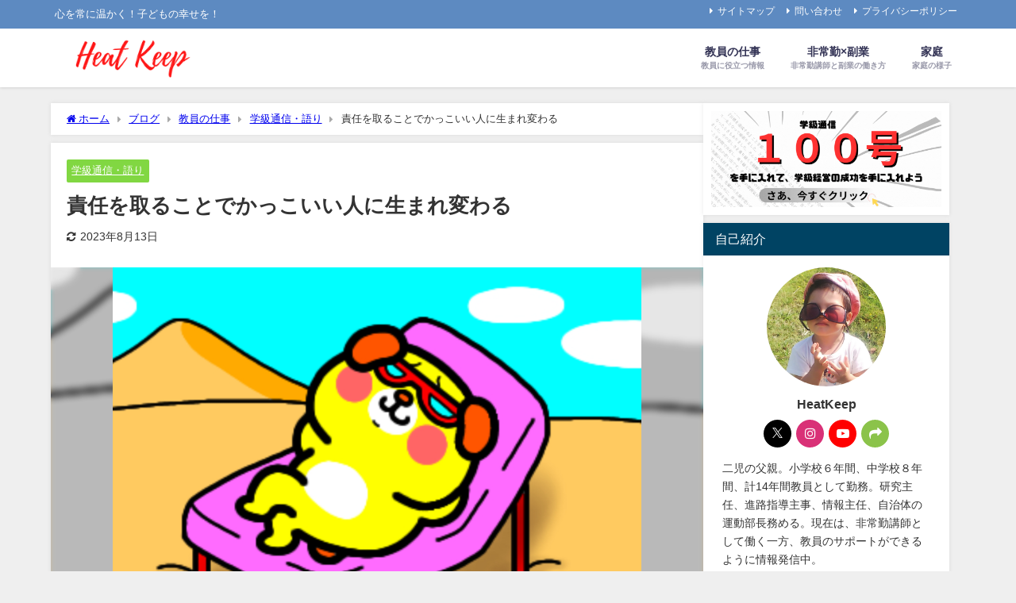

--- FILE ---
content_type: text/html; charset=UTF-8
request_url: https://heroknight.com/teacher/communication/kakoi/
body_size: 24635
content:
<!DOCTYPE html>
<html lang="ja">
<head>
<meta charset="utf-8">
<meta http-equiv="X-UA-Compatible" content="IE=edge">
<meta name="viewport" content="width=device-width, initial-scale=1" />
<title>責任を取ることでかっこいい人に生まれ変わる</title>
<meta name="description" content="あなたは、どんな人になりたいですか。 あなたは、すぐにでも目指している人になれます。 ぜひ、あなたがかっこいいと思う人になりましょう。 では、かっこいい人になるためには、どうしたらよいのでしょうか。 ">
<meta name="thumbnail" content="https://heroknight.com/wp-content/uploads/2021/06/2594398-150x150.jpg" /><!-- Diver OGP -->
<meta property="og:locale" content="ja_JP" />
<meta property="og:title" content="責任を取ることでかっこいい人に生まれ変わる" />
<meta property="og:description" content="あなたは、どんな人になりたいですか。 あなたは、すぐにでも目指している人になれます。 ぜひ、あなたがかっこいいと思う人になりましょう。 では、かっこいい人になるためには、どうしたらよいのでしょうか。 " />
<meta property="og:type" content="article" />
<meta property="og:url" content="https://heroknight.com/teacher/communication/kakoi/" />
<meta property="og:image" content="https://heroknight.com/wp-content/uploads/2021/06/2594398.jpg" />
<meta property="og:site_name" content="HeatKeep" />
<meta name="twitter:site" content="https://x.com/heatkeep2020" />
<meta name="twitter:card" content="summary_large_image" />
<meta name="twitter:title" content="責任を取ることでかっこいい人に生まれ変わる" />
<meta name="twitter:url" content="https://heroknight.com/teacher/communication/kakoi/" />
<meta name="twitter:description" content="あなたは、どんな人になりたいですか。 あなたは、すぐにでも目指している人になれます。 ぜひ、あなたがかっこいいと思う人になりましょう。 では、かっこいい人になるためには、どうしたらよいのでしょうか。 " />
<meta name="twitter:image" content="https://heroknight.com/wp-content/uploads/2021/06/2594398.jpg" />
<!-- / Diver OGP -->
<link rel="canonical" href="https://heroknight.com/teacher/communication/kakoi/">
<link rel="shortcut icon" href="">
<!--[if IE]>
		<link rel="shortcut icon" href="">
<![endif]-->
<link rel="apple-touch-icon" href="" />
<meta name='robots' content='max-image-preview' />
<link rel='dns-prefetch' href='//cdnjs.cloudflare.com' />
<link rel='dns-prefetch' href='//www.googletagmanager.com' />
<link rel="alternate" type="application/rss+xml" title="HeatKeep &raquo; フィード" href="https://heroknight.com/feed/" />
<link rel="alternate" type="application/rss+xml" title="HeatKeep &raquo; コメントフィード" href="https://heroknight.com/comments/feed/" />
<link rel="alternate" type="application/rss+xml" title="HeatKeep &raquo; 責任を取ることでかっこいい人に生まれ変わる のコメントのフィード" href="https://heroknight.com/teacher/communication/kakoi/feed/" />
<link rel="alternate" title="oEmbed (JSON)" type="application/json+oembed" href="https://heroknight.com/wp-json/oembed/1.0/embed?url=https%3A%2F%2Fheroknight.com%2Fteacher%2Fcommunication%2Fkakoi%2F" />
<link rel="alternate" title="oEmbed (XML)" type="text/xml+oembed" href="https://heroknight.com/wp-json/oembed/1.0/embed?url=https%3A%2F%2Fheroknight.com%2Fteacher%2Fcommunication%2Fkakoi%2F&#038;format=xml" />
<style id='wp-img-auto-sizes-contain-inline-css' type='text/css'>
img:is([sizes=auto i],[sizes^="auto," i]){contain-intrinsic-size:3000px 1500px}
/*# sourceURL=wp-img-auto-sizes-contain-inline-css */
</style>
<style id='wp-block-library-inline-css' type='text/css'>
:root{--wp-block-synced-color:#7a00df;--wp-block-synced-color--rgb:122,0,223;--wp-bound-block-color:var(--wp-block-synced-color);--wp-editor-canvas-background:#ddd;--wp-admin-theme-color:#007cba;--wp-admin-theme-color--rgb:0,124,186;--wp-admin-theme-color-darker-10:#006ba1;--wp-admin-theme-color-darker-10--rgb:0,107,160.5;--wp-admin-theme-color-darker-20:#005a87;--wp-admin-theme-color-darker-20--rgb:0,90,135;--wp-admin-border-width-focus:2px}@media (min-resolution:192dpi){:root{--wp-admin-border-width-focus:1.5px}}.wp-element-button{cursor:pointer}:root .has-very-light-gray-background-color{background-color:#eee}:root .has-very-dark-gray-background-color{background-color:#313131}:root .has-very-light-gray-color{color:#eee}:root .has-very-dark-gray-color{color:#313131}:root .has-vivid-green-cyan-to-vivid-cyan-blue-gradient-background{background:linear-gradient(135deg,#00d084,#0693e3)}:root .has-purple-crush-gradient-background{background:linear-gradient(135deg,#34e2e4,#4721fb 50%,#ab1dfe)}:root .has-hazy-dawn-gradient-background{background:linear-gradient(135deg,#faaca8,#dad0ec)}:root .has-subdued-olive-gradient-background{background:linear-gradient(135deg,#fafae1,#67a671)}:root .has-atomic-cream-gradient-background{background:linear-gradient(135deg,#fdd79a,#004a59)}:root .has-nightshade-gradient-background{background:linear-gradient(135deg,#330968,#31cdcf)}:root .has-midnight-gradient-background{background:linear-gradient(135deg,#020381,#2874fc)}:root{--wp--preset--font-size--normal:16px;--wp--preset--font-size--huge:42px}.has-regular-font-size{font-size:1em}.has-larger-font-size{font-size:2.625em}.has-normal-font-size{font-size:var(--wp--preset--font-size--normal)}.has-huge-font-size{font-size:var(--wp--preset--font-size--huge)}.has-text-align-center{text-align:center}.has-text-align-left{text-align:left}.has-text-align-right{text-align:right}.has-fit-text{white-space:nowrap!important}#end-resizable-editor-section{display:none}.aligncenter{clear:both}.items-justified-left{justify-content:flex-start}.items-justified-center{justify-content:center}.items-justified-right{justify-content:flex-end}.items-justified-space-between{justify-content:space-between}.screen-reader-text{border:0;clip-path:inset(50%);height:1px;margin:-1px;overflow:hidden;padding:0;position:absolute;width:1px;word-wrap:normal!important}.screen-reader-text:focus{background-color:#ddd;clip-path:none;color:#444;display:block;font-size:1em;height:auto;left:5px;line-height:normal;padding:15px 23px 14px;text-decoration:none;top:5px;width:auto;z-index:100000}html :where(.has-border-color){border-style:solid}html :where([style*=border-top-color]){border-top-style:solid}html :where([style*=border-right-color]){border-right-style:solid}html :where([style*=border-bottom-color]){border-bottom-style:solid}html :where([style*=border-left-color]){border-left-style:solid}html :where([style*=border-width]){border-style:solid}html :where([style*=border-top-width]){border-top-style:solid}html :where([style*=border-right-width]){border-right-style:solid}html :where([style*=border-bottom-width]){border-bottom-style:solid}html :where([style*=border-left-width]){border-left-style:solid}html :where(img[class*=wp-image-]){height:auto;max-width:100%}:where(figure){margin:0 0 1em}html :where(.is-position-sticky){--wp-admin--admin-bar--position-offset:var(--wp-admin--admin-bar--height,0px)}@media screen and (max-width:600px){html :where(.is-position-sticky){--wp-admin--admin-bar--position-offset:0px}}

/*# sourceURL=wp-block-library-inline-css */
</style><style id='wp-block-image-inline-css' type='text/css'>
.wp-block-image>a,.wp-block-image>figure>a{display:inline-block}.wp-block-image img{box-sizing:border-box;height:auto;max-width:100%;vertical-align:bottom}@media not (prefers-reduced-motion){.wp-block-image img.hide{visibility:hidden}.wp-block-image img.show{animation:show-content-image .4s}}.wp-block-image[style*=border-radius] img,.wp-block-image[style*=border-radius]>a{border-radius:inherit}.wp-block-image.has-custom-border img{box-sizing:border-box}.wp-block-image.aligncenter{text-align:center}.wp-block-image.alignfull>a,.wp-block-image.alignwide>a{width:100%}.wp-block-image.alignfull img,.wp-block-image.alignwide img{height:auto;width:100%}.wp-block-image .aligncenter,.wp-block-image .alignleft,.wp-block-image .alignright,.wp-block-image.aligncenter,.wp-block-image.alignleft,.wp-block-image.alignright{display:table}.wp-block-image .aligncenter>figcaption,.wp-block-image .alignleft>figcaption,.wp-block-image .alignright>figcaption,.wp-block-image.aligncenter>figcaption,.wp-block-image.alignleft>figcaption,.wp-block-image.alignright>figcaption{caption-side:bottom;display:table-caption}.wp-block-image .alignleft{float:left;margin:.5em 1em .5em 0}.wp-block-image .alignright{float:right;margin:.5em 0 .5em 1em}.wp-block-image .aligncenter{margin-left:auto;margin-right:auto}.wp-block-image :where(figcaption){margin-bottom:1em;margin-top:.5em}.wp-block-image.is-style-circle-mask img{border-radius:9999px}@supports ((-webkit-mask-image:none) or (mask-image:none)) or (-webkit-mask-image:none){.wp-block-image.is-style-circle-mask img{border-radius:0;-webkit-mask-image:url('data:image/svg+xml;utf8,<svg viewBox="0 0 100 100" xmlns="http://www.w3.org/2000/svg"><circle cx="50" cy="50" r="50"/></svg>');mask-image:url('data:image/svg+xml;utf8,<svg viewBox="0 0 100 100" xmlns="http://www.w3.org/2000/svg"><circle cx="50" cy="50" r="50"/></svg>');mask-mode:alpha;-webkit-mask-position:center;mask-position:center;-webkit-mask-repeat:no-repeat;mask-repeat:no-repeat;-webkit-mask-size:contain;mask-size:contain}}:root :where(.wp-block-image.is-style-rounded img,.wp-block-image .is-style-rounded img){border-radius:9999px}.wp-block-image figure{margin:0}.wp-lightbox-container{display:flex;flex-direction:column;position:relative}.wp-lightbox-container img{cursor:zoom-in}.wp-lightbox-container img:hover+button{opacity:1}.wp-lightbox-container button{align-items:center;backdrop-filter:blur(16px) saturate(180%);background-color:#5a5a5a40;border:none;border-radius:4px;cursor:zoom-in;display:flex;height:20px;justify-content:center;opacity:0;padding:0;position:absolute;right:16px;text-align:center;top:16px;width:20px;z-index:100}@media not (prefers-reduced-motion){.wp-lightbox-container button{transition:opacity .2s ease}}.wp-lightbox-container button:focus-visible{outline:3px auto #5a5a5a40;outline:3px auto -webkit-focus-ring-color;outline-offset:3px}.wp-lightbox-container button:hover{cursor:pointer;opacity:1}.wp-lightbox-container button:focus{opacity:1}.wp-lightbox-container button:focus,.wp-lightbox-container button:hover,.wp-lightbox-container button:not(:hover):not(:active):not(.has-background){background-color:#5a5a5a40;border:none}.wp-lightbox-overlay{box-sizing:border-box;cursor:zoom-out;height:100vh;left:0;overflow:hidden;position:fixed;top:0;visibility:hidden;width:100%;z-index:100000}.wp-lightbox-overlay .close-button{align-items:center;cursor:pointer;display:flex;justify-content:center;min-height:40px;min-width:40px;padding:0;position:absolute;right:calc(env(safe-area-inset-right) + 16px);top:calc(env(safe-area-inset-top) + 16px);z-index:5000000}.wp-lightbox-overlay .close-button:focus,.wp-lightbox-overlay .close-button:hover,.wp-lightbox-overlay .close-button:not(:hover):not(:active):not(.has-background){background:none;border:none}.wp-lightbox-overlay .lightbox-image-container{height:var(--wp--lightbox-container-height);left:50%;overflow:hidden;position:absolute;top:50%;transform:translate(-50%,-50%);transform-origin:top left;width:var(--wp--lightbox-container-width);z-index:9999999999}.wp-lightbox-overlay .wp-block-image{align-items:center;box-sizing:border-box;display:flex;height:100%;justify-content:center;margin:0;position:relative;transform-origin:0 0;width:100%;z-index:3000000}.wp-lightbox-overlay .wp-block-image img{height:var(--wp--lightbox-image-height);min-height:var(--wp--lightbox-image-height);min-width:var(--wp--lightbox-image-width);width:var(--wp--lightbox-image-width)}.wp-lightbox-overlay .wp-block-image figcaption{display:none}.wp-lightbox-overlay button{background:none;border:none}.wp-lightbox-overlay .scrim{background-color:#fff;height:100%;opacity:.9;position:absolute;width:100%;z-index:2000000}.wp-lightbox-overlay.active{visibility:visible}@media not (prefers-reduced-motion){.wp-lightbox-overlay.active{animation:turn-on-visibility .25s both}.wp-lightbox-overlay.active img{animation:turn-on-visibility .35s both}.wp-lightbox-overlay.show-closing-animation:not(.active){animation:turn-off-visibility .35s both}.wp-lightbox-overlay.show-closing-animation:not(.active) img{animation:turn-off-visibility .25s both}.wp-lightbox-overlay.zoom.active{animation:none;opacity:1;visibility:visible}.wp-lightbox-overlay.zoom.active .lightbox-image-container{animation:lightbox-zoom-in .4s}.wp-lightbox-overlay.zoom.active .lightbox-image-container img{animation:none}.wp-lightbox-overlay.zoom.active .scrim{animation:turn-on-visibility .4s forwards}.wp-lightbox-overlay.zoom.show-closing-animation:not(.active){animation:none}.wp-lightbox-overlay.zoom.show-closing-animation:not(.active) .lightbox-image-container{animation:lightbox-zoom-out .4s}.wp-lightbox-overlay.zoom.show-closing-animation:not(.active) .lightbox-image-container img{animation:none}.wp-lightbox-overlay.zoom.show-closing-animation:not(.active) .scrim{animation:turn-off-visibility .4s forwards}}@keyframes show-content-image{0%{visibility:hidden}99%{visibility:hidden}to{visibility:visible}}@keyframes turn-on-visibility{0%{opacity:0}to{opacity:1}}@keyframes turn-off-visibility{0%{opacity:1;visibility:visible}99%{opacity:0;visibility:visible}to{opacity:0;visibility:hidden}}@keyframes lightbox-zoom-in{0%{transform:translate(calc((-100vw + var(--wp--lightbox-scrollbar-width))/2 + var(--wp--lightbox-initial-left-position)),calc(-50vh + var(--wp--lightbox-initial-top-position))) scale(var(--wp--lightbox-scale))}to{transform:translate(-50%,-50%) scale(1)}}@keyframes lightbox-zoom-out{0%{transform:translate(-50%,-50%) scale(1);visibility:visible}99%{visibility:visible}to{transform:translate(calc((-100vw + var(--wp--lightbox-scrollbar-width))/2 + var(--wp--lightbox-initial-left-position)),calc(-50vh + var(--wp--lightbox-initial-top-position))) scale(var(--wp--lightbox-scale));visibility:hidden}}
/*# sourceURL=https://heroknight.com/wp-includes/blocks/image/style.min.css */
</style>
<style id='wp-block-search-inline-css' type='text/css'>
.wp-block-search__button{margin-left:10px;word-break:normal}.wp-block-search__button.has-icon{line-height:0}.wp-block-search__button svg{height:1.25em;min-height:24px;min-width:24px;width:1.25em;fill:currentColor;vertical-align:text-bottom}:where(.wp-block-search__button){border:1px solid #ccc;padding:6px 10px}.wp-block-search__inside-wrapper{display:flex;flex:auto;flex-wrap:nowrap;max-width:100%}.wp-block-search__label{width:100%}.wp-block-search.wp-block-search__button-only .wp-block-search__button{box-sizing:border-box;display:flex;flex-shrink:0;justify-content:center;margin-left:0;max-width:100%}.wp-block-search.wp-block-search__button-only .wp-block-search__inside-wrapper{min-width:0!important;transition-property:width}.wp-block-search.wp-block-search__button-only .wp-block-search__input{flex-basis:100%;transition-duration:.3s}.wp-block-search.wp-block-search__button-only.wp-block-search__searchfield-hidden,.wp-block-search.wp-block-search__button-only.wp-block-search__searchfield-hidden .wp-block-search__inside-wrapper{overflow:hidden}.wp-block-search.wp-block-search__button-only.wp-block-search__searchfield-hidden .wp-block-search__input{border-left-width:0!important;border-right-width:0!important;flex-basis:0;flex-grow:0;margin:0;min-width:0!important;padding-left:0!important;padding-right:0!important;width:0!important}:where(.wp-block-search__input){appearance:none;border:1px solid #949494;flex-grow:1;font-family:inherit;font-size:inherit;font-style:inherit;font-weight:inherit;letter-spacing:inherit;line-height:inherit;margin-left:0;margin-right:0;min-width:3rem;padding:8px;text-decoration:unset!important;text-transform:inherit}:where(.wp-block-search__button-inside .wp-block-search__inside-wrapper){background-color:#fff;border:1px solid #949494;box-sizing:border-box;padding:4px}:where(.wp-block-search__button-inside .wp-block-search__inside-wrapper) .wp-block-search__input{border:none;border-radius:0;padding:0 4px}:where(.wp-block-search__button-inside .wp-block-search__inside-wrapper) .wp-block-search__input:focus{outline:none}:where(.wp-block-search__button-inside .wp-block-search__inside-wrapper) :where(.wp-block-search__button){padding:4px 8px}.wp-block-search.aligncenter .wp-block-search__inside-wrapper{margin:auto}.wp-block[data-align=right] .wp-block-search.wp-block-search__button-only .wp-block-search__inside-wrapper{float:right}
/*# sourceURL=https://heroknight.com/wp-includes/blocks/search/style.min.css */
</style>
<style id='wp-block-columns-inline-css' type='text/css'>
.wp-block-columns{box-sizing:border-box;display:flex;flex-wrap:wrap!important}@media (min-width:782px){.wp-block-columns{flex-wrap:nowrap!important}}.wp-block-columns{align-items:normal!important}.wp-block-columns.are-vertically-aligned-top{align-items:flex-start}.wp-block-columns.are-vertically-aligned-center{align-items:center}.wp-block-columns.are-vertically-aligned-bottom{align-items:flex-end}@media (max-width:781px){.wp-block-columns:not(.is-not-stacked-on-mobile)>.wp-block-column{flex-basis:100%!important}}@media (min-width:782px){.wp-block-columns:not(.is-not-stacked-on-mobile)>.wp-block-column{flex-basis:0;flex-grow:1}.wp-block-columns:not(.is-not-stacked-on-mobile)>.wp-block-column[style*=flex-basis]{flex-grow:0}}.wp-block-columns.is-not-stacked-on-mobile{flex-wrap:nowrap!important}.wp-block-columns.is-not-stacked-on-mobile>.wp-block-column{flex-basis:0;flex-grow:1}.wp-block-columns.is-not-stacked-on-mobile>.wp-block-column[style*=flex-basis]{flex-grow:0}:where(.wp-block-columns){margin-bottom:1.75em}:where(.wp-block-columns.has-background){padding:1.25em 2.375em}.wp-block-column{flex-grow:1;min-width:0;overflow-wrap:break-word;word-break:break-word}.wp-block-column.is-vertically-aligned-top{align-self:flex-start}.wp-block-column.is-vertically-aligned-center{align-self:center}.wp-block-column.is-vertically-aligned-bottom{align-self:flex-end}.wp-block-column.is-vertically-aligned-stretch{align-self:stretch}.wp-block-column.is-vertically-aligned-bottom,.wp-block-column.is-vertically-aligned-center,.wp-block-column.is-vertically-aligned-top{width:100%}
/*# sourceURL=https://heroknight.com/wp-includes/blocks/columns/style.min.css */
</style>
<style id='wp-block-paragraph-inline-css' type='text/css'>
.is-small-text{font-size:.875em}.is-regular-text{font-size:1em}.is-large-text{font-size:2.25em}.is-larger-text{font-size:3em}.has-drop-cap:not(:focus):first-letter{float:left;font-size:8.4em;font-style:normal;font-weight:100;line-height:.68;margin:.05em .1em 0 0;text-transform:uppercase}body.rtl .has-drop-cap:not(:focus):first-letter{float:none;margin-left:.1em}p.has-drop-cap.has-background{overflow:hidden}:root :where(p.has-background){padding:1.25em 2.375em}:where(p.has-text-color:not(.has-link-color)) a{color:inherit}p.has-text-align-left[style*="writing-mode:vertical-lr"],p.has-text-align-right[style*="writing-mode:vertical-rl"]{rotate:180deg}
/*# sourceURL=https://heroknight.com/wp-includes/blocks/paragraph/style.min.css */
</style>
<style id='wp-block-spacer-inline-css' type='text/css'>
.wp-block-spacer{clear:both}
/*# sourceURL=https://heroknight.com/wp-includes/blocks/spacer/style.min.css */
</style>
<style id='global-styles-inline-css' type='text/css'>
:root{--wp--preset--aspect-ratio--square: 1;--wp--preset--aspect-ratio--4-3: 4/3;--wp--preset--aspect-ratio--3-4: 3/4;--wp--preset--aspect-ratio--3-2: 3/2;--wp--preset--aspect-ratio--2-3: 2/3;--wp--preset--aspect-ratio--16-9: 16/9;--wp--preset--aspect-ratio--9-16: 9/16;--wp--preset--color--black: #000000;--wp--preset--color--cyan-bluish-gray: #abb8c3;--wp--preset--color--white: #ffffff;--wp--preset--color--pale-pink: #f78da7;--wp--preset--color--vivid-red: #cf2e2e;--wp--preset--color--luminous-vivid-orange: #ff6900;--wp--preset--color--luminous-vivid-amber: #fcb900;--wp--preset--color--light-green-cyan: #7bdcb5;--wp--preset--color--vivid-green-cyan: #00d084;--wp--preset--color--pale-cyan-blue: #8ed1fc;--wp--preset--color--vivid-cyan-blue: #0693e3;--wp--preset--color--vivid-purple: #9b51e0;--wp--preset--color--light-blue: #70b8f1;--wp--preset--color--light-red: #ff8178;--wp--preset--color--light-green: #2ac113;--wp--preset--color--light-yellow: #ffe822;--wp--preset--color--light-orange: #ffa30d;--wp--preset--color--blue: #00f;--wp--preset--color--red: #f00;--wp--preset--color--purple: #674970;--wp--preset--color--gray: #ccc;--wp--preset--gradient--vivid-cyan-blue-to-vivid-purple: linear-gradient(135deg,rgb(6,147,227) 0%,rgb(155,81,224) 100%);--wp--preset--gradient--light-green-cyan-to-vivid-green-cyan: linear-gradient(135deg,rgb(122,220,180) 0%,rgb(0,208,130) 100%);--wp--preset--gradient--luminous-vivid-amber-to-luminous-vivid-orange: linear-gradient(135deg,rgb(252,185,0) 0%,rgb(255,105,0) 100%);--wp--preset--gradient--luminous-vivid-orange-to-vivid-red: linear-gradient(135deg,rgb(255,105,0) 0%,rgb(207,46,46) 100%);--wp--preset--gradient--very-light-gray-to-cyan-bluish-gray: linear-gradient(135deg,rgb(238,238,238) 0%,rgb(169,184,195) 100%);--wp--preset--gradient--cool-to-warm-spectrum: linear-gradient(135deg,rgb(74,234,220) 0%,rgb(151,120,209) 20%,rgb(207,42,186) 40%,rgb(238,44,130) 60%,rgb(251,105,98) 80%,rgb(254,248,76) 100%);--wp--preset--gradient--blush-light-purple: linear-gradient(135deg,rgb(255,206,236) 0%,rgb(152,150,240) 100%);--wp--preset--gradient--blush-bordeaux: linear-gradient(135deg,rgb(254,205,165) 0%,rgb(254,45,45) 50%,rgb(107,0,62) 100%);--wp--preset--gradient--luminous-dusk: linear-gradient(135deg,rgb(255,203,112) 0%,rgb(199,81,192) 50%,rgb(65,88,208) 100%);--wp--preset--gradient--pale-ocean: linear-gradient(135deg,rgb(255,245,203) 0%,rgb(182,227,212) 50%,rgb(51,167,181) 100%);--wp--preset--gradient--electric-grass: linear-gradient(135deg,rgb(202,248,128) 0%,rgb(113,206,126) 100%);--wp--preset--gradient--midnight: linear-gradient(135deg,rgb(2,3,129) 0%,rgb(40,116,252) 100%);--wp--preset--font-size--small: .8em;--wp--preset--font-size--medium: 1em;--wp--preset--font-size--large: 1.2em;--wp--preset--font-size--x-large: 42px;--wp--preset--font-size--xlarge: 1.5em;--wp--preset--font-size--xxlarge: 2em;--wp--preset--spacing--20: 0.44rem;--wp--preset--spacing--30: 0.67rem;--wp--preset--spacing--40: 1rem;--wp--preset--spacing--50: 1.5rem;--wp--preset--spacing--60: 2.25rem;--wp--preset--spacing--70: 3.38rem;--wp--preset--spacing--80: 5.06rem;--wp--preset--shadow--natural: 6px 6px 9px rgba(0, 0, 0, 0.2);--wp--preset--shadow--deep: 12px 12px 50px rgba(0, 0, 0, 0.4);--wp--preset--shadow--sharp: 6px 6px 0px rgba(0, 0, 0, 0.2);--wp--preset--shadow--outlined: 6px 6px 0px -3px rgb(255, 255, 255), 6px 6px rgb(0, 0, 0);--wp--preset--shadow--crisp: 6px 6px 0px rgb(0, 0, 0);--wp--custom--spacing--small: max(1.25rem, 5vw);--wp--custom--spacing--medium: clamp(2rem, 8vw, calc(4 * var(--wp--style--block-gap)));--wp--custom--spacing--large: clamp(4rem, 10vw, 8rem);--wp--custom--spacing--outer: var(--wp--custom--spacing--small, 1.25rem);--wp--custom--typography--font-size--huge: clamp(2.25rem, 4vw, 2.75rem);--wp--custom--typography--font-size--gigantic: clamp(2.75rem, 6vw, 3.25rem);--wp--custom--typography--font-size--colossal: clamp(3.25rem, 8vw, 6.25rem);--wp--custom--typography--line-height--tiny: 1.15;--wp--custom--typography--line-height--small: 1.2;--wp--custom--typography--line-height--medium: 1.4;--wp--custom--typography--line-height--normal: 1.6;}:root { --wp--style--global--content-size: 769px;--wp--style--global--wide-size: 1240px; }:where(body) { margin: 0; }.wp-site-blocks > .alignleft { float: left; margin-right: 2em; }.wp-site-blocks > .alignright { float: right; margin-left: 2em; }.wp-site-blocks > .aligncenter { justify-content: center; margin-left: auto; margin-right: auto; }:where(.wp-site-blocks) > * { margin-block-start: 1.5em; margin-block-end: 0; }:where(.wp-site-blocks) > :first-child { margin-block-start: 0; }:where(.wp-site-blocks) > :last-child { margin-block-end: 0; }:root { --wp--style--block-gap: 1.5em; }:root :where(.is-layout-flow) > :first-child{margin-block-start: 0;}:root :where(.is-layout-flow) > :last-child{margin-block-end: 0;}:root :where(.is-layout-flow) > *{margin-block-start: 1.5em;margin-block-end: 0;}:root :where(.is-layout-constrained) > :first-child{margin-block-start: 0;}:root :where(.is-layout-constrained) > :last-child{margin-block-end: 0;}:root :where(.is-layout-constrained) > *{margin-block-start: 1.5em;margin-block-end: 0;}:root :where(.is-layout-flex){gap: 1.5em;}:root :where(.is-layout-grid){gap: 1.5em;}.is-layout-flow > .alignleft{float: left;margin-inline-start: 0;margin-inline-end: 2em;}.is-layout-flow > .alignright{float: right;margin-inline-start: 2em;margin-inline-end: 0;}.is-layout-flow > .aligncenter{margin-left: auto !important;margin-right: auto !important;}.is-layout-constrained > .alignleft{float: left;margin-inline-start: 0;margin-inline-end: 2em;}.is-layout-constrained > .alignright{float: right;margin-inline-start: 2em;margin-inline-end: 0;}.is-layout-constrained > .aligncenter{margin-left: auto !important;margin-right: auto !important;}.is-layout-constrained > :where(:not(.alignleft):not(.alignright):not(.alignfull)){max-width: var(--wp--style--global--content-size);margin-left: auto !important;margin-right: auto !important;}.is-layout-constrained > .alignwide{max-width: var(--wp--style--global--wide-size);}body .is-layout-flex{display: flex;}.is-layout-flex{flex-wrap: wrap;align-items: center;}.is-layout-flex > :is(*, div){margin: 0;}body .is-layout-grid{display: grid;}.is-layout-grid > :is(*, div){margin: 0;}body{padding-top: 0px;padding-right: 0px;padding-bottom: 0px;padding-left: 0px;}:root :where(.wp-element-button, .wp-block-button__link){background-color: #32373c;border-width: 0;color: #fff;font-family: inherit;font-size: inherit;font-style: inherit;font-weight: inherit;letter-spacing: inherit;line-height: inherit;padding-top: calc(0.667em + 2px);padding-right: calc(1.333em + 2px);padding-bottom: calc(0.667em + 2px);padding-left: calc(1.333em + 2px);text-decoration: none;text-transform: inherit;}.has-black-color{color: var(--wp--preset--color--black) !important;}.has-cyan-bluish-gray-color{color: var(--wp--preset--color--cyan-bluish-gray) !important;}.has-white-color{color: var(--wp--preset--color--white) !important;}.has-pale-pink-color{color: var(--wp--preset--color--pale-pink) !important;}.has-vivid-red-color{color: var(--wp--preset--color--vivid-red) !important;}.has-luminous-vivid-orange-color{color: var(--wp--preset--color--luminous-vivid-orange) !important;}.has-luminous-vivid-amber-color{color: var(--wp--preset--color--luminous-vivid-amber) !important;}.has-light-green-cyan-color{color: var(--wp--preset--color--light-green-cyan) !important;}.has-vivid-green-cyan-color{color: var(--wp--preset--color--vivid-green-cyan) !important;}.has-pale-cyan-blue-color{color: var(--wp--preset--color--pale-cyan-blue) !important;}.has-vivid-cyan-blue-color{color: var(--wp--preset--color--vivid-cyan-blue) !important;}.has-vivid-purple-color{color: var(--wp--preset--color--vivid-purple) !important;}.has-light-blue-color{color: var(--wp--preset--color--light-blue) !important;}.has-light-red-color{color: var(--wp--preset--color--light-red) !important;}.has-light-green-color{color: var(--wp--preset--color--light-green) !important;}.has-light-yellow-color{color: var(--wp--preset--color--light-yellow) !important;}.has-light-orange-color{color: var(--wp--preset--color--light-orange) !important;}.has-blue-color{color: var(--wp--preset--color--blue) !important;}.has-red-color{color: var(--wp--preset--color--red) !important;}.has-purple-color{color: var(--wp--preset--color--purple) !important;}.has-gray-color{color: var(--wp--preset--color--gray) !important;}.has-black-background-color{background-color: var(--wp--preset--color--black) !important;}.has-cyan-bluish-gray-background-color{background-color: var(--wp--preset--color--cyan-bluish-gray) !important;}.has-white-background-color{background-color: var(--wp--preset--color--white) !important;}.has-pale-pink-background-color{background-color: var(--wp--preset--color--pale-pink) !important;}.has-vivid-red-background-color{background-color: var(--wp--preset--color--vivid-red) !important;}.has-luminous-vivid-orange-background-color{background-color: var(--wp--preset--color--luminous-vivid-orange) !important;}.has-luminous-vivid-amber-background-color{background-color: var(--wp--preset--color--luminous-vivid-amber) !important;}.has-light-green-cyan-background-color{background-color: var(--wp--preset--color--light-green-cyan) !important;}.has-vivid-green-cyan-background-color{background-color: var(--wp--preset--color--vivid-green-cyan) !important;}.has-pale-cyan-blue-background-color{background-color: var(--wp--preset--color--pale-cyan-blue) !important;}.has-vivid-cyan-blue-background-color{background-color: var(--wp--preset--color--vivid-cyan-blue) !important;}.has-vivid-purple-background-color{background-color: var(--wp--preset--color--vivid-purple) !important;}.has-light-blue-background-color{background-color: var(--wp--preset--color--light-blue) !important;}.has-light-red-background-color{background-color: var(--wp--preset--color--light-red) !important;}.has-light-green-background-color{background-color: var(--wp--preset--color--light-green) !important;}.has-light-yellow-background-color{background-color: var(--wp--preset--color--light-yellow) !important;}.has-light-orange-background-color{background-color: var(--wp--preset--color--light-orange) !important;}.has-blue-background-color{background-color: var(--wp--preset--color--blue) !important;}.has-red-background-color{background-color: var(--wp--preset--color--red) !important;}.has-purple-background-color{background-color: var(--wp--preset--color--purple) !important;}.has-gray-background-color{background-color: var(--wp--preset--color--gray) !important;}.has-black-border-color{border-color: var(--wp--preset--color--black) !important;}.has-cyan-bluish-gray-border-color{border-color: var(--wp--preset--color--cyan-bluish-gray) !important;}.has-white-border-color{border-color: var(--wp--preset--color--white) !important;}.has-pale-pink-border-color{border-color: var(--wp--preset--color--pale-pink) !important;}.has-vivid-red-border-color{border-color: var(--wp--preset--color--vivid-red) !important;}.has-luminous-vivid-orange-border-color{border-color: var(--wp--preset--color--luminous-vivid-orange) !important;}.has-luminous-vivid-amber-border-color{border-color: var(--wp--preset--color--luminous-vivid-amber) !important;}.has-light-green-cyan-border-color{border-color: var(--wp--preset--color--light-green-cyan) !important;}.has-vivid-green-cyan-border-color{border-color: var(--wp--preset--color--vivid-green-cyan) !important;}.has-pale-cyan-blue-border-color{border-color: var(--wp--preset--color--pale-cyan-blue) !important;}.has-vivid-cyan-blue-border-color{border-color: var(--wp--preset--color--vivid-cyan-blue) !important;}.has-vivid-purple-border-color{border-color: var(--wp--preset--color--vivid-purple) !important;}.has-light-blue-border-color{border-color: var(--wp--preset--color--light-blue) !important;}.has-light-red-border-color{border-color: var(--wp--preset--color--light-red) !important;}.has-light-green-border-color{border-color: var(--wp--preset--color--light-green) !important;}.has-light-yellow-border-color{border-color: var(--wp--preset--color--light-yellow) !important;}.has-light-orange-border-color{border-color: var(--wp--preset--color--light-orange) !important;}.has-blue-border-color{border-color: var(--wp--preset--color--blue) !important;}.has-red-border-color{border-color: var(--wp--preset--color--red) !important;}.has-purple-border-color{border-color: var(--wp--preset--color--purple) !important;}.has-gray-border-color{border-color: var(--wp--preset--color--gray) !important;}.has-vivid-cyan-blue-to-vivid-purple-gradient-background{background: var(--wp--preset--gradient--vivid-cyan-blue-to-vivid-purple) !important;}.has-light-green-cyan-to-vivid-green-cyan-gradient-background{background: var(--wp--preset--gradient--light-green-cyan-to-vivid-green-cyan) !important;}.has-luminous-vivid-amber-to-luminous-vivid-orange-gradient-background{background: var(--wp--preset--gradient--luminous-vivid-amber-to-luminous-vivid-orange) !important;}.has-luminous-vivid-orange-to-vivid-red-gradient-background{background: var(--wp--preset--gradient--luminous-vivid-orange-to-vivid-red) !important;}.has-very-light-gray-to-cyan-bluish-gray-gradient-background{background: var(--wp--preset--gradient--very-light-gray-to-cyan-bluish-gray) !important;}.has-cool-to-warm-spectrum-gradient-background{background: var(--wp--preset--gradient--cool-to-warm-spectrum) !important;}.has-blush-light-purple-gradient-background{background: var(--wp--preset--gradient--blush-light-purple) !important;}.has-blush-bordeaux-gradient-background{background: var(--wp--preset--gradient--blush-bordeaux) !important;}.has-luminous-dusk-gradient-background{background: var(--wp--preset--gradient--luminous-dusk) !important;}.has-pale-ocean-gradient-background{background: var(--wp--preset--gradient--pale-ocean) !important;}.has-electric-grass-gradient-background{background: var(--wp--preset--gradient--electric-grass) !important;}.has-midnight-gradient-background{background: var(--wp--preset--gradient--midnight) !important;}.has-small-font-size{font-size: var(--wp--preset--font-size--small) !important;}.has-medium-font-size{font-size: var(--wp--preset--font-size--medium) !important;}.has-large-font-size{font-size: var(--wp--preset--font-size--large) !important;}.has-x-large-font-size{font-size: var(--wp--preset--font-size--x-large) !important;}.has-xlarge-font-size{font-size: var(--wp--preset--font-size--xlarge) !important;}.has-xxlarge-font-size{font-size: var(--wp--preset--font-size--xxlarge) !important;}
/*# sourceURL=global-styles-inline-css */
</style>
<style id='core-block-supports-inline-css' type='text/css'>
.wp-container-core-columns-is-layout-28f84493{flex-wrap:nowrap;}
/*# sourceURL=core-block-supports-inline-css */
</style>

<link rel='stylesheet'  href='https://heroknight.com/wp-content/plugins/contact-form-7/includes/css/styles.css?ver=6.1.4&#038;theme=6.1.21'  media='all'>
<link rel='stylesheet'  href='https://heroknight.com/wp-content/themes/diver/css/style.min.css?ver=6.9&#038;theme=6.1.21'  media='all'>
<link rel='stylesheet'  href='https://heroknight.com/wp-content/themes/diver_child/style.css?theme=6.1.21'  media='all'>
<script type="text/javascript"src="https://heroknight.com/wp-includes/js/jquery/jquery.min.js?ver=3.7.1&amp;theme=6.1.21" id="jquery-core-js"></script>
<script type="text/javascript"src="https://heroknight.com/wp-includes/js/jquery/jquery-migrate.min.js?ver=3.4.1&amp;theme=6.1.21" id="jquery-migrate-js"></script>

<!-- Site Kit によって追加された Google タグ（gtag.js）スニペット -->
<!-- Google アナリティクス スニペット (Site Kit が追加) -->
<script type="text/javascript"src="https://www.googletagmanager.com/gtag/js?id=GT-WP4KBCL" id="google_gtagjs-js" async></script>
<script type="text/javascript" id="google_gtagjs-js-after">
/* <![CDATA[ */
window.dataLayer = window.dataLayer || [];function gtag(){dataLayer.push(arguments);}
gtag("set","linker",{"domains":["heroknight.com"]});
gtag("js", new Date());
gtag("set", "developer_id.dZTNiMT", true);
gtag("config", "GT-WP4KBCL");
//# sourceURL=google_gtagjs-js-after
/* ]]> */
</script>
<link rel="https://api.w.org/" href="https://heroknight.com/wp-json/" /><link rel="alternate" title="JSON" type="application/json" href="https://heroknight.com/wp-json/wp/v2/posts/2925" /><link rel="EditURI" type="application/rsd+xml" title="RSD" href="https://heroknight.com/xmlrpc.php?rsd" />
<meta name="generator" content="WordPress 6.9" />
<link rel='shortlink' href='https://heroknight.com/?p=2925' />
<meta name="generator" content="Site Kit by Google 1.171.0" />      <script>
      (function(i,s,o,g,r,a,m){i['GoogleAnalyticsObject']=r;i[r]=i[r]||function(){(i[r].q=i[r].q||[]).push(arguments)},i[r].l=1*new Date();a=s.createElement(o),m=s.getElementsByTagName(o)[0];a.async=1;a.src=g;m.parentNode.insertBefore(a,m)})(window,document,'script','//www.google-analytics.com/analytics.js','ga');ga('create',"UA-134637229-1",'auto');ga('send','pageview');</script>
      <script data-ad-client="ca-pub-9029228651107174" async src="https://pagead2.googlesyndication.com/pagead/js/adsbygoogle.js"></script><script type="application/ld+json" class="json-ld">[
    {
        "@context": "https://schema.org",
        "@type": "BlogPosting",
        "mainEntityOfPage": {
            "@type": "WebPage",
            "@id": "https://heroknight.com/teacher/communication/kakoi/"
        },
        "headline": "責任を取ることでかっこいい人に生まれ変わる",
        "image": [
            "https://heroknight.com/wp-content/uploads/2021/06/2594398.jpg",
            "https://heroknight.com/wp-content/uploads/2021/06/2594398-400x300.jpg",
            "https://heroknight.com/wp-content/uploads/2021/06/2594398-150x150.jpg"
        ],
        "description": "あなたは、どんな人になりたいですか。 あなたは、すぐにでも目指している人になれます。 ぜひ、あなたがかっこいいと思う人になりましょう。 では、かっこいい人になるためには、どうしたらよいのでしょうか。 ",
        "datePublished": "2021-06-27T08:00:03+09:00",
        "dateModified": "2023-08-13T09:09:43+09:00",
        "articleSection": [
            "学級通信・語り"
        ],
        "author": {
            "@type": "Person",
            "name": "HeatKeep",
            "url": "https://heroknight.com/author/khjyk6198135477/"
        },
        "publisher": {
            "@context": "http://schema.org",
            "@type": "Organization",
            "name": "HeatKeep",
            "description": "心を常に温かく！子どもの幸せを！",
            "logo": {
                "@type": "ImageObject",
                "url": "https://heroknight.com/wp-content/uploads/2020/05/Heat-Keep-1.png"
            }
        }
    }
]</script>
<style>body{background-image:url('');}</style><style>#onlynav ul ul,#nav_fixed #nav ul ul,.header-logo #nav ul ul {visibility:hidden;opacity:0;transition:.4s ease-in-out;}#onlynav ul li:hover > ul,#nav_fixed #nav ul li:hover > ul,.header-logo #nav ul li:hover > ul{visibility:visible;opacity:1;}</style><style>body{background-color:#efefef;color:#333333;}:where(a){color:#333355;}:where(a):hover{color:#6495ED}:where(.content){color:#000;}:where(.content) a{color:#6f97bc;}:where(.content) a:hover{color:#6495ED;}.header-wrap,#header ul.sub-menu, #header ul.children,#scrollnav,.description_sp{background:#ffffff;color:#333333}.header-wrap a,#scrollnav a,div.logo_title{color:#333355;}.header-wrap a:hover,div.logo_title:hover{color:#6495ED}.drawer-nav-btn span{background-color:#333355;}.drawer-nav-btn:before,.drawer-nav-btn:after {border-color:#333355;}#scrollnav ul li a{background:rgba(255,255,255,.8);color:#505050}.header_small_menu{background:#5d8ac1;color:#fff}.header_small_menu a{color:#fff}.header_small_menu a:hover{color:#6495ED}#nav_fixed.fixed, #nav_fixed #nav ul ul{background:#ffffff;color:#333333}#nav_fixed.fixed a,#nav_fixed .logo_title{color:#333355}#nav_fixed.fixed a:hover{color:#6495ED}#nav_fixed .drawer-nav-btn:before,#nav_fixed .drawer-nav-btn:after{border-color:#333355;}#nav_fixed .drawer-nav-btn span{background-color:#333355;}#onlynav{background:#fff;color:#333}#onlynav ul li a{color:#333}#onlynav ul ul.sub-menu{background:#fff}#onlynav div > ul > li > a:before{border-color:#333}#onlynav ul > li:hover > a:hover,#onlynav ul>li:hover>a,#onlynav ul>li:hover li:hover>a,#onlynav ul li:hover ul li ul li:hover > a{background:#5d8ac1;color:#fff}#onlynav ul li ul li ul:before{border-left-color:#fff}#onlynav ul li:last-child ul li ul:before{border-right-color:#fff}#bigfooter{background:#fff;color:#333333}#bigfooter a{color:#333355}#bigfooter a:hover{color:#6495ED}#footer{background:#fff;color:#999}#footer a{color:#333355}#footer a:hover{color:#6495ED}#sidebar .widget{background:#fff;color:#333;}#sidebar .widget a{color:#333355;}#sidebar .widget a:hover{color:#6495ED;}.post-box-contents,#main-wrap #pickup_posts_container img,.hentry, #single-main .post-sub,.navigation,.single_thumbnail,.in_loop,#breadcrumb,.pickup-cat-list,.maintop-widget, .mainbottom-widget,#share_plz,.sticky-post-box,.catpage_content_wrap,.cat-post-main{background:#fff;}.post-box{border-color:#eee;}.drawer_content_title,.searchbox_content_title{background:#eee;color:#333;}.drawer-nav,#header_search{background:#fff}.drawer-nav,.drawer-nav a,#header_search,#header_search a{color:#000}#footer_sticky_menu{background:rgba(255,255,255,.8)}.footermenu_col{background:rgba(255,255,255,.8);color:#333;}a.page-numbers{background:#afafaf;color:#fff;}.pagination .current{background:#607d8b;color:#fff;}</style><style>@media screen and (min-width:1201px){#main-wrap,.header-wrap .header-logo,.header_small_content,.bigfooter_wrap,.footer_content,.container_top_widget,.container_bottom_widget{width:90%;}}@media screen and (max-width:1200px){ #main-wrap,.header-wrap .header-logo, .header_small_content, .bigfooter_wrap,.footer_content, .container_top_widget, .container_bottom_widget{width:96%;}}@media screen and (max-width:768px){#main-wrap,.header-wrap .header-logo,.header_small_content,.bigfooter_wrap,.footer_content,.container_top_widget,.container_bottom_widget{width:100%;}}@media screen and (min-width:960px){#sidebar {width:310px;}}</style><style>@media screen and (min-width:1201px){#main-wrap{width:90%;}}@media screen and (max-width:1200px){ #main-wrap{width:96%;}}</style><style type="text/css" id="diver-custom-heading-css">.content h2:where(:not([class])),:where(.is-editor-blocks) :where(.content) h2:not(.sc_heading){color:#fff;background-color:#5288bf;padding:10px 40px;;margin-right:-50px;margin-left:-50px;}.content h2:where(:not([class])):before,:where(.is-editor-blocks) :where(.content) h2:not(.sc_heading):before,.content h2:where(:not([class])):after,:where(.is-editor-blocks) :where(.content) h2:not(.sc_heading):after{content:"";position:absolute;top:100%;border:5px solid transparent;border-top-color:#666;}.content h2:where(:not([class])):before,:where(.is-editor-blocks) :where(.content) h2:not(.sc_heading):before{left:auto;right:0px;border-left-color:#666;}.content h2:where(:not([class])):after,:where(.is-editor-blocks) :where(.content) h2:not(.sc_heading):after{right:auto;left:0px;border-right-color:#666;}@media screen and (max-width:1200px){.content h2:where(:not([class])),:where(.is-editor-blocks) :where(.content) h2:not(.sc_heading){margin-right:-25px;margin-left:-25px;}}.content h3:where(:not([class])),:where(.is-editor-blocks) :where(.content) h3:not(.sc_heading){color:#000;background-color:#000;border-bottom:2px solid #000;background:transparent;padding-left:0px;padding-right:0px;}.content h4:where(:not([class])),:where(.is-editor-blocks) :where(.content) h4:not(.sc_heading){color:#000;background-color:#2a79bf;background:transparent;display:flex;align-items:center;padding:0px;}.content h4:where(:not([class])):before,:where(.is-editor-blocks) :where(.content) h4:not(.sc_heading):before{content:"";width:.6em;height:.6em;margin-right:.6em;background-color:#2a79bf;transform:rotate(45deg);}.content h5:where(:not([class])),:where(.is-editor-blocks) :where(.content) h5:not(.sc_heading){color:#000;}</style><link rel="icon" href="https://heroknight.com/wp-content/uploads/2020/04/cropped-息子０-32x32.jpg" sizes="32x32" />
<link rel="icon" href="https://heroknight.com/wp-content/uploads/2020/04/cropped-息子０-192x192.jpg" sizes="192x192" />
<link rel="apple-touch-icon" href="https://heroknight.com/wp-content/uploads/2020/04/cropped-息子０-180x180.jpg" />
<meta name="msapplication-TileImage" content="https://heroknight.com/wp-content/uploads/2020/04/cropped-息子０-270x270.jpg" />

<script src="https://www.youtube.com/iframe_api"></script>

<link rel='stylesheet'  href='https://maxcdn.bootstrapcdn.com/font-awesome/4.7.0/css/font-awesome.min.css'  media='all'>
<link rel='stylesheet'  href='https://cdnjs.cloudflare.com/ajax/libs/lity/2.3.1/lity.min.css'  media='all'>
</head>
<body itemscope="itemscope" itemtype="http://schema.org/WebPage" class="wp-singular post-template-default single single-post postid-2925 single-format-standard wp-custom-logo wp-embed-responsive wp-theme-diver wp-child-theme-diver_child is-editor-blocks l-sidebar-right">
<div id="fb-root"></div>
<script async defer crossorigin="anonymous" src="https://connect.facebook.net/ja_JP/sdk.js#xfbml=1&version=v5.0&appId=HeatKeep"></script>

<div id="container">
<!-- header -->
	<!-- lpページでは表示しない -->
	<div id="header" class="clearfix">
					<header class="header-wrap" role="banner" itemscope="itemscope" itemtype="http://schema.org/WPHeader">
			<div class="header_small_menu clearfix">
		<div class="header_small_content">
			<div id="description">心を常に温かく！子どもの幸せを！</div>
			<nav class="header_small_menu_right" role="navigation" itemscope="itemscope" itemtype="http://scheme.org/SiteNavigationElement">
				<ul id="menu-%e3%82%b5%e3%83%96%e3%83%a1%e3%83%8b%e3%83%a5%e3%83%bc" class="menu"><li id="menu-item-901" class="menu-item menu-item-type-post_type menu-item-object-page menu-item-901"><a href="https://heroknight.com/%e3%82%b5%e3%82%a4%e3%83%88%e3%83%9e%e3%83%83%e3%83%97/">サイトマップ</a></li>
<li id="menu-item-1133" class="menu-item menu-item-type-post_type menu-item-object-page menu-item-1133"><a href="https://heroknight.com/%e5%95%8f%e3%81%84%e5%90%88%e3%82%8f%e3%81%9b/">問い合わせ</a></li>
<li id="menu-item-1170" class="menu-item menu-item-type-post_type menu-item-object-page menu-item-1170"><a href="https://heroknight.com/privacy-policy/">プライバシーポリシー</a></li>
</ul>			</nav>
		</div>
	</div>

			<div class="header-logo clearfix">
				<!-- 	<button type="button" class="drawer-toggle drawer-hamburger">
	  <span class="sr-only">toggle navigation</span>
	  <span class="drawer-hamburger-icon"></span>
	</button> -->

	<div class="drawer-nav-btn-wrap"><span class="drawer-nav-btn"><span></span></span></div>



				<!-- /Navigation -->

								<div id="logo">
										<a href="https://heroknight.com/">
						
															<img src="https://heroknight.com/wp-content/uploads/2020/05/Heat-Keep-1.png" alt="HeatKeep" width="250" height="60">
							
											</a>
				</div>
									<nav id="nav" role="navigation" itemscope="itemscope" itemtype="http://scheme.org/SiteNavigationElement">
						<div class="menu-%e3%83%a1%e3%82%a4%e3%83%b3%e3%83%a1%e3%83%8b%e3%83%a5%e3%83%bc-container"><ul id="mainnavul" class="menu"><li id="menu-item-4234" class="menu-item menu-item-type-taxonomy menu-item-object-category current-post-ancestor menu-item-has-children menu-item-4234"><a href="https://heroknight.com/category/teacher/"><div class="menu_title">教員の仕事</div><div class="menu_desc">教員に役立つ情報</div></a>
<ul class="sub-menu">
	<li id="menu-item-4223" class="menu-item menu-item-type-taxonomy menu-item-object-category menu-item-4223"><a href="https://heroknight.com/category/teacher/classroommanagement/"><div class="menu_title">学級経営</div><div class="menu_desc">学級経営の方法について紹介します。</div></a></li>
	<li id="menu-item-4225" class="menu-item menu-item-type-taxonomy menu-item-object-category menu-item-4225"><a href="https://heroknight.com/category/teacher/educationaladministration/"><div class="menu_title">教科経営</div><div class="menu_desc">各教科の授業のポイントについて紹介します。</div></a></li>
	<li id="menu-item-4224" class="menu-item menu-item-type-taxonomy menu-item-object-category current-post-ancestor current-menu-parent current-post-parent menu-item-4224"><a href="https://heroknight.com/category/teacher/communication/"><div class="menu_title">学級通信・語り</div><div class="menu_desc">生徒の心に響く学級通信や語りを紹介します。</div></a></li>
	<li id="menu-item-4222" class="menu-item menu-item-type-taxonomy menu-item-object-category menu-item-4222"><a href="https://heroknight.com/category/teacher/programming/"><div class="menu_title">プログラミング教育</div><div class="menu_desc">プログラミング教育についての実践を紹介します。</div></a></li>
</ul>
</li>
<li id="menu-item-4233" class="menu-item menu-item-type-taxonomy menu-item-object-category menu-item-has-children menu-item-4233"><a href="https://heroknight.com/category/parttime-sidejob/"><div class="menu_title">非常勤×副業</div><div class="menu_desc">非常勤講師と副業の働き方</div></a>
<ul class="sub-menu">
	<li id="menu-item-4228" class="menu-item menu-item-type-taxonomy menu-item-object-category menu-item-4228"><a href="https://heroknight.com/category/parttime-sidejob/parttimelecturer/"><div class="menu_title">非常勤講師</div><div class="menu_desc">非常勤講師について</div></a></li>
	<li id="menu-item-4227" class="menu-item menu-item-type-taxonomy menu-item-object-category menu-item-4227"><a href="https://heroknight.com/category/parttime-sidejob/sideline/"><div class="menu_title">副業</div><div class="menu_desc">副業について</div></a></li>
</ul>
</li>
<li id="menu-item-4232" class="menu-item menu-item-type-taxonomy menu-item-object-category menu-item-has-children menu-item-4232"><a href="https://heroknight.com/category/parenting/"><div class="menu_title">家庭</div><div class="menu_desc">家庭の様子</div></a>
<ul class="sub-menu">
	<li id="menu-item-5176" class="menu-item menu-item-type-taxonomy menu-item-object-category menu-item-5176"><a href="https://heroknight.com/category/parenting/baseball/"><div class="menu_title">プロ野球選手への道</div><div class="menu_desc">プロ野球選手になるための練習方法</div></a></li>
	<li id="menu-item-5956" class="menu-item menu-item-type-taxonomy menu-item-object-category menu-item-5956"><a href="https://heroknight.com/category/parenting/caveat/"><div class="menu_title">注意ポイント</div><div class="menu_desc">家庭で注すべきポイントを開設</div></a></li>
	<li id="menu-item-4219" class="menu-item menu-item-type-taxonomy menu-item-object-category menu-item-4219"><a href="https://heroknight.com/category/parenting/trip/">旅行</a></li>
	<li id="menu-item-4218" class="menu-item menu-item-type-taxonomy menu-item-object-category menu-item-4218"><a href="https://heroknight.com/category/parenting/kateiryouri/">家庭料理</a></li>
	<li id="menu-item-4217" class="menu-item menu-item-type-taxonomy menu-item-object-category menu-item-4217"><a href="https://heroknight.com/category/parenting/handomeido/">ハンドメイド</a></li>
	<li id="menu-item-4220" class="menu-item menu-item-type-taxonomy menu-item-object-category menu-item-4220"><a href="https://heroknight.com/category/parenting/mather/">母親</a></li>
</ul>
</li>
</ul></div>					</nav>
							</div>
		</header>
		<nav id="scrollnav" role="navigation" itemscope="itemscope" itemtype="http://scheme.org/SiteNavigationElement">
			<div class="menu-%e3%83%a1%e3%82%a4%e3%83%b3%e3%83%a1%e3%83%8b%e3%83%a5%e3%83%bc-container"><ul id="scroll-menu"><li class="menu-item menu-item-type-taxonomy menu-item-object-category current-post-ancestor menu-item-has-children menu-item-4234"><a href="https://heroknight.com/category/teacher/"><div class="menu_title">教員の仕事</div><div class="menu_desc">教員に役立つ情報</div></a>
<ul class="sub-menu">
	<li class="menu-item menu-item-type-taxonomy menu-item-object-category menu-item-4223"><a href="https://heroknight.com/category/teacher/classroommanagement/"><div class="menu_title">学級経営</div><div class="menu_desc">学級経営の方法について紹介します。</div></a></li>
	<li class="menu-item menu-item-type-taxonomy menu-item-object-category menu-item-4225"><a href="https://heroknight.com/category/teacher/educationaladministration/"><div class="menu_title">教科経営</div><div class="menu_desc">各教科の授業のポイントについて紹介します。</div></a></li>
	<li class="menu-item menu-item-type-taxonomy menu-item-object-category current-post-ancestor current-menu-parent current-post-parent menu-item-4224"><a href="https://heroknight.com/category/teacher/communication/"><div class="menu_title">学級通信・語り</div><div class="menu_desc">生徒の心に響く学級通信や語りを紹介します。</div></a></li>
	<li class="menu-item menu-item-type-taxonomy menu-item-object-category menu-item-4222"><a href="https://heroknight.com/category/teacher/programming/"><div class="menu_title">プログラミング教育</div><div class="menu_desc">プログラミング教育についての実践を紹介します。</div></a></li>
</ul>
</li>
<li class="menu-item menu-item-type-taxonomy menu-item-object-category menu-item-has-children menu-item-4233"><a href="https://heroknight.com/category/parttime-sidejob/"><div class="menu_title">非常勤×副業</div><div class="menu_desc">非常勤講師と副業の働き方</div></a>
<ul class="sub-menu">
	<li class="menu-item menu-item-type-taxonomy menu-item-object-category menu-item-4228"><a href="https://heroknight.com/category/parttime-sidejob/parttimelecturer/"><div class="menu_title">非常勤講師</div><div class="menu_desc">非常勤講師について</div></a></li>
	<li class="menu-item menu-item-type-taxonomy menu-item-object-category menu-item-4227"><a href="https://heroknight.com/category/parttime-sidejob/sideline/"><div class="menu_title">副業</div><div class="menu_desc">副業について</div></a></li>
</ul>
</li>
<li class="menu-item menu-item-type-taxonomy menu-item-object-category menu-item-has-children menu-item-4232"><a href="https://heroknight.com/category/parenting/"><div class="menu_title">家庭</div><div class="menu_desc">家庭の様子</div></a>
<ul class="sub-menu">
	<li class="menu-item menu-item-type-taxonomy menu-item-object-category menu-item-5176"><a href="https://heroknight.com/category/parenting/baseball/"><div class="menu_title">プロ野球選手への道</div><div class="menu_desc">プロ野球選手になるための練習方法</div></a></li>
	<li class="menu-item menu-item-type-taxonomy menu-item-object-category menu-item-5956"><a href="https://heroknight.com/category/parenting/caveat/"><div class="menu_title">注意ポイント</div><div class="menu_desc">家庭で注すべきポイントを開設</div></a></li>
	<li class="menu-item menu-item-type-taxonomy menu-item-object-category menu-item-4219"><a href="https://heroknight.com/category/parenting/trip/">旅行</a></li>
	<li class="menu-item menu-item-type-taxonomy menu-item-object-category menu-item-4218"><a href="https://heroknight.com/category/parenting/kateiryouri/">家庭料理</a></li>
	<li class="menu-item menu-item-type-taxonomy menu-item-object-category menu-item-4217"><a href="https://heroknight.com/category/parenting/handomeido/">ハンドメイド</a></li>
	<li class="menu-item menu-item-type-taxonomy menu-item-object-category menu-item-4220"><a href="https://heroknight.com/category/parenting/mather/">母親</a></li>
</ul>
</li>
</ul></div>		</nav>
		
		<div id="nav_fixed">
		<div class="header-logo clearfix">
			<!-- Navigation -->
			<!-- 	<button type="button" class="drawer-toggle drawer-hamburger">
	  <span class="sr-only">toggle navigation</span>
	  <span class="drawer-hamburger-icon"></span>
	</button> -->

	<div class="drawer-nav-btn-wrap"><span class="drawer-nav-btn"><span></span></span></div>



			<!-- /Navigation -->
			<div class="logo clearfix">
				<a href="https://heroknight.com/">
					
													<img src="https://heroknight.com/wp-content/uploads/2020/05/Heat-Keep-1.png" alt="HeatKeep" width="250" height="60">
													
									</a>
			</div>
					<nav id="nav" role="navigation" itemscope="itemscope" itemtype="http://scheme.org/SiteNavigationElement">
				<div class="menu-%e3%83%a1%e3%82%a4%e3%83%b3%e3%83%a1%e3%83%8b%e3%83%a5%e3%83%bc-container"><ul id="fixnavul" class="menu"><li class="menu-item menu-item-type-taxonomy menu-item-object-category current-post-ancestor menu-item-has-children menu-item-4234"><a href="https://heroknight.com/category/teacher/"><div class="menu_title">教員の仕事</div><div class="menu_desc">教員に役立つ情報</div></a>
<ul class="sub-menu">
	<li class="menu-item menu-item-type-taxonomy menu-item-object-category menu-item-4223"><a href="https://heroknight.com/category/teacher/classroommanagement/"><div class="menu_title">学級経営</div><div class="menu_desc">学級経営の方法について紹介します。</div></a></li>
	<li class="menu-item menu-item-type-taxonomy menu-item-object-category menu-item-4225"><a href="https://heroknight.com/category/teacher/educationaladministration/"><div class="menu_title">教科経営</div><div class="menu_desc">各教科の授業のポイントについて紹介します。</div></a></li>
	<li class="menu-item menu-item-type-taxonomy menu-item-object-category current-post-ancestor current-menu-parent current-post-parent menu-item-4224"><a href="https://heroknight.com/category/teacher/communication/"><div class="menu_title">学級通信・語り</div><div class="menu_desc">生徒の心に響く学級通信や語りを紹介します。</div></a></li>
	<li class="menu-item menu-item-type-taxonomy menu-item-object-category menu-item-4222"><a href="https://heroknight.com/category/teacher/programming/"><div class="menu_title">プログラミング教育</div><div class="menu_desc">プログラミング教育についての実践を紹介します。</div></a></li>
</ul>
</li>
<li class="menu-item menu-item-type-taxonomy menu-item-object-category menu-item-has-children menu-item-4233"><a href="https://heroknight.com/category/parttime-sidejob/"><div class="menu_title">非常勤×副業</div><div class="menu_desc">非常勤講師と副業の働き方</div></a>
<ul class="sub-menu">
	<li class="menu-item menu-item-type-taxonomy menu-item-object-category menu-item-4228"><a href="https://heroknight.com/category/parttime-sidejob/parttimelecturer/"><div class="menu_title">非常勤講師</div><div class="menu_desc">非常勤講師について</div></a></li>
	<li class="menu-item menu-item-type-taxonomy menu-item-object-category menu-item-4227"><a href="https://heroknight.com/category/parttime-sidejob/sideline/"><div class="menu_title">副業</div><div class="menu_desc">副業について</div></a></li>
</ul>
</li>
<li class="menu-item menu-item-type-taxonomy menu-item-object-category menu-item-has-children menu-item-4232"><a href="https://heroknight.com/category/parenting/"><div class="menu_title">家庭</div><div class="menu_desc">家庭の様子</div></a>
<ul class="sub-menu">
	<li class="menu-item menu-item-type-taxonomy menu-item-object-category menu-item-5176"><a href="https://heroknight.com/category/parenting/baseball/"><div class="menu_title">プロ野球選手への道</div><div class="menu_desc">プロ野球選手になるための練習方法</div></a></li>
	<li class="menu-item menu-item-type-taxonomy menu-item-object-category menu-item-5956"><a href="https://heroknight.com/category/parenting/caveat/"><div class="menu_title">注意ポイント</div><div class="menu_desc">家庭で注すべきポイントを開設</div></a></li>
	<li class="menu-item menu-item-type-taxonomy menu-item-object-category menu-item-4219"><a href="https://heroknight.com/category/parenting/trip/">旅行</a></li>
	<li class="menu-item menu-item-type-taxonomy menu-item-object-category menu-item-4218"><a href="https://heroknight.com/category/parenting/kateiryouri/">家庭料理</a></li>
	<li class="menu-item menu-item-type-taxonomy menu-item-object-category menu-item-4217"><a href="https://heroknight.com/category/parenting/handomeido/">ハンドメイド</a></li>
	<li class="menu-item menu-item-type-taxonomy menu-item-object-category menu-item-4220"><a href="https://heroknight.com/category/parenting/mather/">母親</a></li>
</ul>
</li>
</ul></div>			</nav>
				</div>
	</div>
							</div>
	<div class="d_sp">
		</div>
	
	<div id="main-wrap">
	<!-- main -->
		<div class="l-main-container">
		<main id="single-main"  style="margin-right:-330px;padding-right:330px;" role="main">
					
								<div id="breadcrumb"><ul itemscope itemtype="http://schema.org/BreadcrumbList"><li itemprop="itemListElement" itemscope itemtype="http://schema.org/ListItem"><a href="https://heroknight.com/" itemprop="item"><span itemprop="name"><i class="fa fa-home" aria-hidden="true"></i> ホーム</span></a><meta itemprop="position" content="1" /></li><li itemprop="itemListElement" itemscope itemtype="http://schema.org/ListItem"><a href="https://heroknight.com/neapost/" itemprop="item"><span itemprop="name">ブログ</span></a><meta itemprop="position" content="2" /></li><li itemprop="itemListElement" itemscope itemtype="http://schema.org/ListItem"><a href="https://heroknight.com/category/teacher/" itemprop="item"><span itemprop="name">教員の仕事</span></a><meta itemprop="position" content="3" /></li><li itemprop="itemListElement" itemscope itemtype="http://schema.org/ListItem"><a href="https://heroknight.com/category/teacher/communication/" itemprop="item"><span itemprop="name">学級通信・語り</span></a><meta itemprop="position" content="4" /></li><li itemprop="itemListElement" itemscope itemtype="http://schema.org/ListItem"><span itemprop="name">責任を取ることでかっこいい人に生まれ変わる</span><meta itemprop="position" content="5" /></li></ul></div> 
					<div id="content_area" class="fadeIn animated">
												<article id="post-2925" class="post-2925 post type-post status-publish format-standard has-post-thumbnail hentry category-communication tag-selfreliancediscipline">
							<header>
								<div class="post-meta clearfix">
									<div class="cat-tag">
																					<div class="single-post-category" style="background:#81d742"><a href="https://heroknight.com/category/teacher/communication/" rel="category tag">学級通信・語り</a></div>
																													</div>

									<h1 class="single-post-title entry-title">責任を取ることでかっこいい人に生まれ変わる</h1>
									<div class="post-meta-bottom">
																																					<time class="single-post-date modified" datetime="2023-08-13"><i class="fa fa-refresh" aria-hidden="true"></i>2023年8月13日</time>
																		
									</div>
																	</div>
								<figure class="single_thumbnail lazyload" data-bg="https://heroknight.com/wp-content/uploads/2021/06/2594398.jpg"><img src="https://heroknight.com/wp-content/uploads/2021/06/2594398.jpg" width="1600" height="1200" alt="責任を取ることでかっこいい人に生まれ変わる"></figure>    
            <div class="share-button sns small" >
                <a class='facebook' href='http://www.facebook.com/share.php?u=https://heroknight.com/?p=2925&title=責任を取ることでかっこいい人に生まれ変わる' target='_blank' rel='noopener noreferrer'><i class="fa fa-facebook"></i><span class='sns_name'>Facebook</span></a><a class='twitter' href='https://x.com/share?url=https://heroknight.com/?p=2925&text=責任を取ることでかっこいい人に生まれ変わる&tw_p=tweetbutton' target='_blank' rel='noopener noreferrer'><svg width="1200" height="1227" viewBox="0 0 1200 1227" fill="currentColor" xmlns="http://www.w3.org/2000/svg">
                <path d="M714.163 519.284L1160.89 0H1055.03L667.137 450.887L357.328 0H0L468.492 681.821L0 1226.37H105.866L515.491 750.218L842.672 1226.37H1200L714.137 519.284H714.163ZM569.165 687.828L521.697 619.934L144.011 79.6944H306.615L611.412 515.685L658.88 583.579L1055.08 1150.3H892.476L569.165 687.854V687.828Z"/>
                </svg><span class='sns_name'>post</span></a><a class='hatebu' href='https://b.hatena.ne.jp/add?mode=confirm&url=https://heroknight.com/?p=2925&title=責任を取ることでかっこいい人に生まれ変わる' target='_blank' rel='noopener noreferrer'><span class='sns_name'>はてブ</span></a><a class='line' href='https://line.me/R/msg/text/?責任を取ることでかっこいい人に生まれ変わる%0Ahttps://heroknight.com/?p=2925' target='_blank' rel='noopener noreferrer'><span class="text">LINE</span></a><a class='pocket' href='https://getpocket.com/edit?url=https://heroknight.com/?p=2925&title=責任を取ることでかっこいい人に生まれ変わる' target='_blank' rel='noopener noreferrer'><i class="fa fa-get-pocket" aria-hidden="true"></i><span class='sns_name'>Pocket</span></a><a class='feedly' href='https://feedly.com/i/subscription/feed%2Fhttps://heroknight.com/?p=2925%2Ffeed' target='_blank' rel='noopener noreferrer'><i class="fa fa-rss" aria-hidden="true"></i><span class='sns_name'>Feedly</span></a>    
        </div>
    							</header>
							<section class="single-post-main">
									<div id="block-50" class="widget single-top widget_block widget_media_image">
<figure class="wp-block-image aligncenter size-large"><a href="https://lin.ee/MxyLfS1" target="_blank" rel=" noreferrer noopener"><img fetchpriority="high" decoding="async" width="1024" height="137" src="https://heroknight.com/wp-content/uploads/2025/06/投稿内上部-1024x137.gif" alt="" class="wp-image-7875" srcset="https://heroknight.com/wp-content/uploads/2025/06/投稿内上部-1024x137.gif 1024w, https://heroknight.com/wp-content/uploads/2025/06/投稿内上部-397x53.gif 397w, https://heroknight.com/wp-content/uploads/2025/06/投稿内上部-765x102.gif 765w" sizes="(max-width: 1024px) 100vw, 1024px" /></a></figure>
</div>									

									<div class="content">
																		
<p>あなたは、どんな人になりたいですか。</p>
<p>あなたは、すぐにでも目指している人になれます。</p>
<p>ぜひ、あなたがかっこいいと思う人になりましょう。</p>
<p></p>
<p>では、かっこいい人になるためには、どうしたらよいのでしょうか。</p>
<p>それは、かっこいいと思うことをやり、かっこ悪いと思うことをやらないことです。</p>
<p>そんな当たり前なことをするだけで、かっこいい人になれます。</p>
<p></p>
<p>しかし、その当たり前なことが難しいんです。</p>
<p>人間は意志が弱いです。</p>
<p>できない理由ややらない理由を考えることの天才だからです。</p>
<p></p>
<p>だから、人を助けることがかっこいいと思っていても、つい自分がやらなくても・・・と考えてしまい行動に移すことができません。</p>
<p>人を助けたいという思いがあっても、行動に移すことができる人は少ないのです。</p>
<p></p>
<p>かっこいい人になるために必要なことは、実行力です。思ったらすぐに実行する力です。</p>
<p>そして、実行力を上げるためには、自分の足で歩いていくと決意することです。</p>
<p>つまり、責任を自分で取るということを決めることです。</p>
<p></p>
<p>人は、つい他人に責任を押し付けてしまいがちです。</p>
<p>自分自身で選択することを恐れます。</p>
<p>他の人から言われたことは、失敗したとしても他の人のせいにできるから、つい他人に選択を任せてしまいます。</p>
<p>これでは、実行力は磨かれません。</p>
<p>さらに、他人から言われたことでもあなたが行動に移せば、責任はあなたにあります。他人が決断したことですら、あなたが行動したら最終判断はあなたが下したことになるからです。</p>
<p>だから、他人から言われたことでも、あなたが行動した時点であなたの責任が出てきます。</p>
<p></p>
<p>ほとんどのことに関して、あなたが行動に移せば、責任はあなたにあります。</p>
<p>すべては、自分の意志で決めているということを自覚しましょう。</p>
<p>そうすることで、自分の人生を自分自身の足で歩んでいくことができるようになります。</p>
<p></p>
<p>自分の意志で物事を判断できるようになることで実行力が高まります。</p>
<p>そして、実行力が高まることで、かっこいいと思える行動を取ることができるようになります。</p>
<p>かっこいいと思える人は、魅力的に映ります。</p>
<p>そして、そのかっこいい人になることは誰にでもなることができます。</p>
<p>かっこいい人になるために、自分の頭で考えて、行動する力を育てていきましょう。</p>
<p>それと同時に、かっこ悪いと思うことをやらないと決める強い心をもちましょう。</p>
<p>それができれば、あなたはかっこいい人に生まれ変わります。</p>
<p></p>
<p>生き様はすぐにでも変えられます。</p>
<p>今から変わりましょう。</p>
									</div>

									
									<div class="bottom_ad clearfix">
											<div id="block-68" class="widget widget_block">
<div style="height:100px" aria-hidden="true" class="wp-block-spacer"></div>
</div><div id="block-85" class="widget widget_block widget_text">
<p class="has-text-align-center"><strong>生徒との絆を深め、理想の学級を<em>実現</em>させませんか？</strong></p>
</div><div id="block-62" class="widget widget_block widget_media_image">
<figure class="wp-block-image aligncenter size-large"><img decoding="async" width="1024" height="410" src="https://heroknight.com/wp-content/uploads/2025/07/学級通信無料配布プレゼント-1-1024x410.jpg" alt="" class="wp-image-7947" srcset="https://heroknight.com/wp-content/uploads/2025/07/学級通信無料配布プレゼント-1-1024x410.jpg 1024w, https://heroknight.com/wp-content/uploads/2025/07/学級通信無料配布プレゼント-1-400x160.jpg 400w, https://heroknight.com/wp-content/uploads/2025/07/学級通信無料配布プレゼント-1-768x307.jpg 768w, https://heroknight.com/wp-content/uploads/2025/07/学級通信無料配布プレゼント-1.jpg 1500w" sizes="(max-width: 1024px) 100vw, 1024px" /></figure>
</div><div id="block-87" class="widget widget_block">
<div style="height:28px" aria-hidden="true" class="wp-block-spacer"></div>
</div><div id="block-88" class="widget widget_block widget_media_image">
<figure class="wp-block-image aligncenter size-large"><img decoding="async" width="1024" height="614" src="https://heroknight.com/wp-content/uploads/2025/07/教員ライフがわくわくに-1024x614.jpg" alt="" class="wp-image-7952" srcset="https://heroknight.com/wp-content/uploads/2025/07/教員ライフがわくわくに-1024x614.jpg 1024w, https://heroknight.com/wp-content/uploads/2025/07/教員ライフがわくわくに-400x240.jpg 400w, https://heroknight.com/wp-content/uploads/2025/07/教員ライフがわくわくに-768x461.jpg 768w, https://heroknight.com/wp-content/uploads/2025/07/教員ライフがわくわくに.jpg 1500w" sizes="(max-width: 1024px) 100vw, 1024px" /></figure>
</div><div id="block-89" class="widget widget_block">
<div style="height:28px" aria-hidden="true" class="wp-block-spacer"></div>
</div><div id="block-86" class="widget widget_block widget_media_image">
<figure class="wp-block-image aligncenter size-large"><a href="https://lin.ee/MxyLfS1" target="_blank" rel="noreferrer noopener"><img loading="lazy" decoding="async" width="1024" height="273" src="https://heroknight.com/wp-content/uploads/2025/07/公式ライン登録ファーストビュー-1024x273.gif" alt="" class="wp-image-7931" srcset="https://heroknight.com/wp-content/uploads/2025/07/公式ライン登録ファーストビュー-1024x273.gif 1024w, https://heroknight.com/wp-content/uploads/2025/07/公式ライン登録ファーストビュー-400x107.gif 400w, https://heroknight.com/wp-content/uploads/2025/07/公式ライン登録ファーストビュー-768x205.gif 768w" sizes="auto, (max-width: 1024px) 100vw, 1024px" /></a></figure>
</div>											
																		</div>

									    
            <div class="share-button sns small" >
                <a class='facebook' href='http://www.facebook.com/share.php?u=https://heroknight.com/?p=2925&title=責任を取ることでかっこいい人に生まれ変わる' target='_blank' rel='noopener noreferrer'><i class="fa fa-facebook"></i><span class='sns_name'>Facebook</span></a><a class='twitter' href='https://x.com/share?url=https://heroknight.com/?p=2925&text=責任を取ることでかっこいい人に生まれ変わる&tw_p=tweetbutton' target='_blank' rel='noopener noreferrer'><svg width="1200" height="1227" viewBox="0 0 1200 1227" fill="currentColor" xmlns="http://www.w3.org/2000/svg">
                <path d="M714.163 519.284L1160.89 0H1055.03L667.137 450.887L357.328 0H0L468.492 681.821L0 1226.37H105.866L515.491 750.218L842.672 1226.37H1200L714.137 519.284H714.163ZM569.165 687.828L521.697 619.934L144.011 79.6944H306.615L611.412 515.685L658.88 583.579L1055.08 1150.3H892.476L569.165 687.854V687.828Z"/>
                </svg><span class='sns_name'>post</span></a><a class='hatebu' href='https://b.hatena.ne.jp/add?mode=confirm&url=https://heroknight.com/?p=2925&title=責任を取ることでかっこいい人に生まれ変わる' target='_blank' rel='noopener noreferrer'><span class='sns_name'>はてブ</span></a><a class='line' href='https://line.me/R/msg/text/?責任を取ることでかっこいい人に生まれ変わる%0Ahttps://heroknight.com/?p=2925' target='_blank' rel='noopener noreferrer'><span class="text">LINE</span></a><a class='pocket' href='https://getpocket.com/edit?url=https://heroknight.com/?p=2925&title=責任を取ることでかっこいい人に生まれ変わる' target='_blank' rel='noopener noreferrer'><i class="fa fa-get-pocket" aria-hidden="true"></i><span class='sns_name'>Pocket</span></a><a class='feedly' href='https://feedly.com/i/subscription/feed%2Fhttps://heroknight.com/?p=2925%2Ffeed' target='_blank' rel='noopener noreferrer'><i class="fa fa-rss" aria-hidden="true"></i><span class='sns_name'>Feedly</span></a>    
        </div>
    																</section>
							<footer class="article_footer">
								<!-- コメント -->
																<!-- 関連キーワード -->
																		<div class="single_title">関連キーワード</div>
										<div class="tag_area">
											<div class="tag"><a href="https://heroknight.com/tag/selfreliancediscipline/" rel="tag">自立・自律</a></div>										</div>
									
								<!-- 関連記事 -->
								<div class="single_title"><span class="cat-link"><a href="https://heroknight.com/category/teacher/communication/" rel="category tag">学級通信・語り</a></span>の関連記事</div>
<ul class="newpost_list">
			<li class="post_list_wrap clearfix hvr-fade-post">
		<a class="clearfix" href="https://heroknight.com/teacher/communication/zyoutatsutoha-kouzyonodankai/" title="上達とは？学級通信で向上するための段階を伝える" rel="bookmark">
		<figure class="post-box-thumbnail__wrap">
		<img src="[data-uri]" width="150" height="150" alt="上達とは？学級通信で向上するための段階を伝える" loading="lazy" data-src="https://heroknight.com/wp-content/uploads/2020/04/946998-150x150.jpg" class="lazyload">		</figure>
		<div class="meta">
		<div class="title">上達とは？学級通信で向上するための段階を伝える</div>
		<time class="date" datetime="2023-08-13">
		2020年4月28日		</time>
		</div>
		</a>
		</li>
				<li class="post_list_wrap clearfix hvr-fade-post">
		<a class="clearfix" href="https://heroknight.com/teacher/communication/iiwakeshitaitoki/" title="才能や環境、時間を言い訳にしたいと思ったら" rel="bookmark">
		<figure class="post-box-thumbnail__wrap">
		<img src="[data-uri]" width="150" height="150" alt="才能や環境、時間を言い訳にしたいと思ったら" loading="lazy" data-src="https://heroknight.com/wp-content/uploads/2021/07/2557318-150x150.jpg" class="lazyload">		</figure>
		<div class="meta">
		<div class="title">才能や環境、時間を言い訳にしたいと思ったら</div>
		<time class="date" datetime="2023-08-13">
		2021年8月7日		</time>
		</div>
		</a>
		</li>
				<li class="post_list_wrap clearfix hvr-fade-post">
		<a class="clearfix" href="https://heroknight.com/teacher/communication/wakaiutinokeiken/" title="若いうちに多くの挑戦をして経験を積んでおこう" rel="bookmark">
		<figure class="post-box-thumbnail__wrap">
		<img src="[data-uri]" width="150" height="150" alt="若いうちに多くの挑戦をして経験を積んでおこう" loading="lazy" data-src="https://heroknight.com/wp-content/uploads/2022/08/317106-1-150x150.jpg" class="lazyload">		</figure>
		<div class="meta">
		<div class="title">若いうちに多くの挑戦をして経験を積んでおこう</div>
		<time class="date" datetime="2023-08-13">
		2022年11月6日		</time>
		</div>
		</a>
		</li>
				<li class="post_list_wrap clearfix hvr-fade-post">
		<a class="clearfix" href="https://heroknight.com/teacher/communication/nikiwokakusyukan/" title="中学生が日記を書く習慣の身につけ方" rel="bookmark">
		<figure class="post-box-thumbnail__wrap">
		<img src="[data-uri]" width="150" height="150" alt="中学生が日記を書く習慣の身につけ方" loading="lazy" data-src="https://heroknight.com/wp-content/uploads/2020/09/327370-150x150.jpg" class="lazyload">		</figure>
		<div class="meta">
		<div class="title">中学生が日記を書く習慣の身につけ方</div>
		<time class="date" datetime="2023-08-13">
		2020年9月25日		</time>
		</div>
		</a>
		</li>
		</ul>
															</footer>
						</article>
					</div>
					<!-- CTA -->
										<!-- navigation -->
					
					
						 
 										<div class="post-sub">
						<!-- bigshare -->
						<!-- rabdom_posts(bottom) -->
																	</div>
									</main>

		<!-- /main -->
			<!-- sidebar -->
	<div id="sidebar" role="complementary">
		<div class="sidebar_content">
						<div id="block-59" class="widget widget_block widget_media_image">
<figure class="wp-block-image aligncenter size-large"><a href="https://lin.ee/MxyLfS1" target="_blank" rel=" noreferrer noopener"><img loading="lazy" decoding="async" width="1024" height="427" src="https://heroknight.com/wp-content/uploads/2024/08/アクション-1024x427.gif" alt="アクション" class="wp-image-5488" srcset="https://heroknight.com/wp-content/uploads/2024/08/アクション-1024x427.gif 1024w, https://heroknight.com/wp-content/uploads/2024/08/アクション-400x167.gif 400w, https://heroknight.com/wp-content/uploads/2024/08/アクション-768x320.gif 768w" sizes="auto, (max-width: 1024px) 100vw, 1024px" /></a></figure>
</div>        <div id="diver_widget_profile-5" class="widget widget_diver_widget_profile">            <div class="widgettitle">自己紹介</div>            <div class="diver_widget_profile clearfix">
                            <div class="clearfix coverimg lazyload no" >
                  <img class="lazyload" src="[data-uri]" data-src="https://heroknight.com/wp-content/uploads/2023/04/IMG_jp6ovt.jpg" alt="userimg" />
                </div>
                            <div class="img_meta">
                    <div class="name">HeatKeep</div>
                    <ul class="profile_sns">

                    <li><a class="twitter" href="https://x.com/heatkeep2020"><svg width="1200" height="1227" viewBox="0 0 1200 1227" fill="currentColor" xmlns="http://www.w3.org/2000/svg">
                <path d="M714.163 519.284L1160.89 0H1055.03L667.137 450.887L357.328 0H0L468.492 681.821L0 1226.37H105.866L515.491 750.218L842.672 1226.37H1200L714.137 519.284H714.163ZM569.165 687.828L521.697 619.934L144.011 79.6944H306.615L611.412 515.685L658.88 583.579L1055.08 1150.3H892.476L569.165 687.854V687.828Z"/>
                </svg></a></li><li><a class="instagram" href="https://www.instagram.com/heatkeep2020/"><i class="fa fa-instagram" aria-hidden="true"></i></a></li><li><a class="youtube" href="https://www.youtube.com/channel/UCmExOu7pj0dwt5tLfprcrcQ"><i class="fa fa-youtube-play" aria-hidden="true"></i></a></li><li><a class="sns" href="https://line.me/R/ti/p/@409ecakw?oat_content=url" target="_blank"><i class="fa fa-share" aria-hidden="true"></i></a></li>

                    </ul>
                  </div>
              <div class="meta">
                二児の父親。小学校６年間、中学校８年間、計14年間教員として勤務。研究主任、進路指導主事、情報主任、自治体の運動部長務める。現在は、非常勤講師として働く一方、教員のサポートができるように情報発信中。              </div>
              <div class="button"><a style="background:#03b7ff;color: #333;" href="https://heroknight.com/profile/">詳しくはこちら</a></div>            </div>
        </div>        <div id="diver_widget_search-5" class="widget widget_diver_widget_search"><div class="widgettitle">検索</div><form class="search-widget" method="get" action="https://heroknight.com"><div class="search-widget__col"><label class="search-widget__label">キーワード</label><input type="text" name="s" class="search-widget__input" placeholder="キーワードを入力" value=""></div><div class="search-widget__col"><label class="search-widget__label">カテゴリー</label><div class="search-widget__select"><select name="cat"><option value>カテゴリーを選択</option><option value="74" >おすすめの本</option><option value="5" >ハンドメイド</option><option value="52" >プログラミング教育</option><option value="111" >プロ野球選手への道</option><option value="93" >副業</option><option value="96" >学級経営</option><option value="49" >学級通信・語り</option><option value="4" >家庭</option><option value="2" >家庭料理</option><option value="89" >教員の仕事</option><option value="118" >教材</option><option value="97" >教科経営</option><option value="43" >旅行</option><option value="1" >母親</option><option value="114" >注意ポイント</option><option value="90" >非常勤×副業</option><option value="94" >非常勤講師</option></select></div></div><div class="search-widget__col"><label class="search-widget__label">タグ</label><label><input type="checkbox" class="search-widget__checkbox" name="tag[]" value="selfreliancediscipline"  /><span class="search-widget__checkbox-label">自立・自律</span></label><label><input type="checkbox" class="search-widget__checkbox" name="tag[]" value="classmanagement"  /><span class="search-widget__checkbox-label">学級経営</span></label><label><input type="checkbox" class="search-widget__checkbox" name="tag[]" value="diary"  /><span class="search-widget__checkbox-label">プロ野球日記</span></label><label><input type="checkbox" class="search-widget__checkbox" name="tag[]" value="efforts"  /><span class="search-widget__checkbox-label">努力</span></label><label><input type="checkbox" class="search-widget__checkbox" name="tag[]" value="dream"  /><span class="search-widget__checkbox-label">夢</span></label><label><input type="checkbox" class="search-widget__checkbox" name="tag[]" value="math"  /><span class="search-widget__checkbox-label">算数</span></label><label><input type="checkbox" class="search-widget__checkbox" name="tag[]" value="bonds"  /><span class="search-widget__checkbox-label">絆</span></label><label><input type="checkbox" class="search-widget__checkbox" name="tag[]" value="challenge"  /><span class="search-widget__checkbox-label">挑戦・勇気</span></label><label><input type="checkbox" class="search-widget__checkbox" name="tag[]" value="growth"  /><span class="search-widget__checkbox-label">成長</span></label><label><input type="checkbox" class="search-widget__checkbox" name="tag[]" value="guide"  /><span class="search-widget__checkbox-label">ガイド</span></label><label><input type="checkbox" class="search-widget__checkbox" name="tag[]" value="eventguidance"  /><span class="search-widget__checkbox-label">行事指導</span></label><label><input type="checkbox" class="search-widget__checkbox" name="tag[]" value="mikihurai"  /><span class="search-widget__checkbox-label">みきママレシピ</span></label><label><input type="checkbox" class="search-widget__checkbox" name="tag[]" value="studentsupport"  /><span class="search-widget__checkbox-label">生徒対応</span></label><label><input type="checkbox" class="search-widget__checkbox" name="tag[]" value="science"  /><span class="search-widget__checkbox-label">理科</span></label><label><input type="checkbox" class="search-widget__checkbox" name="tag[]" value="love"  /><span class="search-widget__checkbox-label">愛</span></label><label><input type="checkbox" class="search-widget__checkbox" name="tag[]" value="homepoint"  /><span class="search-widget__checkbox-label">注意ポイント</span></label><label><input type="checkbox" class="search-widget__checkbox" name="tag[]" value="subjectmanagement"  /><span class="search-widget__checkbox-label">教科経営</span></label><label><input type="checkbox" class="search-widget__checkbox" name="tag[]" value="comprehensivelearning"  /><span class="search-widget__checkbox-label">総合的な学習の時間</span></label><label><input type="checkbox" class="search-widget__checkbox" name="tag[]" value="sekaiiti"  /><span class="search-widget__checkbox-label">世界一親切な家おやつ</span></label><label><input type="checkbox" class="search-widget__checkbox" name="tag[]" value="parentsupport"  /><span class="search-widget__checkbox-label">保護者対応</span></label></div><button type="submit" class="search-widget__submit" value="search">検索</button></form></div><div id="diver_widget_popularpost-3" class="widget widget_diver_widget_popularpost"><div class="widgettitle">今週のアクセスランキング</div>			<ul class="diver_popular_posts">
									<li class="widget_post_list">

							<a class="clearfix" href="https://heroknight.com/teacher/classroommanagement/gratitudeproject/" title="学校で感謝を伝える企画のアイデア10選！絆を深めよう">
															<div class="post_list_thumb" style="width: 100px;height:80px;">
								<img src="[data-uri]" width="400" height="400" alt="学校で感謝を伝える企画のアイデア10選！絆を深めよう" loading="lazy" data-src="https://heroknight.com/wp-content/uploads/2024/07/感謝の企画-400x400.webp" class="lazyload">																	<div class="post_list_cat" style="background:#81d742;">学級経営</div>
																</div>
							
							<div class="meta" style="margin-left:-110px;padding-left:110px;">
								<div class="post_list_title">学校で感謝を伝える企画のアイデア10選！絆を深めよう</div>
								<div class="post_list_tag">
																<div class="tag">ガイド</div>								</div>

																
							</div>
							</a>
						</li>

											<li class="widget_post_list">

							<a class="clearfix" href="https://heroknight.com/teacher/classroommanagement/farewellparty3rdgraders/" title="感謝を込めて！3年生を送る会の演出アイデア">
															<div class="post_list_thumb" style="width: 100px;height:80px;">
								<img src="[data-uri]" width="400" height="400" alt="感謝を込めて！3年生を送る会の演出アイデア" loading="lazy" data-src="https://heroknight.com/wp-content/uploads/2024/06/3年生を送る会-400x400.webp" class="lazyload">																	<div class="post_list_cat" style="background:#81d742;">学級経営</div>
																</div>
							
							<div class="meta" style="margin-left:-110px;padding-left:110px;">
								<div class="post_list_title">感謝を込めて！3年生を送る会の演出アイデア</div>
								<div class="post_list_tag">
																<div class="tag">行事指導</div>								</div>

																
							</div>
							</a>
						</li>

											<li class="widget_post_list">

							<a class="clearfix" href="https://heroknight.com/teacher/classroommanagement/lottery/" title="簡単で公平！生徒がワクワクする席替えアイデア10選">
															<div class="post_list_thumb" style="width: 100px;height:80px;">
								<img src="[data-uri]" width="400" height="400" alt="簡単で公平！生徒がワクワクする席替えアイデア10選" loading="lazy" data-src="https://heroknight.com/wp-content/uploads/2024/11/席替え-400x400.webp" class="lazyload">																	<div class="post_list_cat" style="background:#81d742;">学級経営</div>
																</div>
							
							<div class="meta" style="margin-left:-110px;padding-left:110px;">
								<div class="post_list_title">簡単で公平！生徒がワクワクする席替えアイデア10選</div>
								<div class="post_list_tag">
																								</div>

																
							</div>
							</a>
						</li>

											<li class="widget_post_list">

							<a class="clearfix" href="https://heroknight.com/teacher/classroommanagement/contactrefusal/" title="学校からの連絡がつながりにくい保護者への対応">
															<div class="post_list_thumb" style="width: 100px;height:80px;">
								<img src="[data-uri]" width="400" height="400" alt="学校からの連絡がつながりにくい保護者への対応" loading="lazy" data-src="https://heroknight.com/wp-content/uploads/2024/10/不通-400x400.webp" class="lazyload">																	<div class="post_list_cat" style="background:#81d742;">学級経営</div>
																</div>
							
							<div class="meta" style="margin-left:-110px;padding-left:110px;">
								<div class="post_list_title">学校からの連絡がつながりにくい保護者への対応</div>
								<div class="post_list_tag">
																<div class="tag">保護者対応</div>								</div>

																
							</div>
							</a>
						</li>

											<li class="widget_post_list">

							<a class="clearfix" href="https://heroknight.com/teacher/successfulclassroommanagement/" title="学級経営成功のための一年間の流れと戦略">
															<div class="post_list_thumb" style="width: 100px;height:80px;">
								<img src="[data-uri]" width="400" height="210" alt="学級経営成功のための一年間の流れと戦略" loading="lazy" data-src="https://heroknight.com/wp-content/uploads/2024/04/学級経営の一年間の流れ-400x210.png" class="lazyload">																	<div class="post_list_cat" style="background:#81d742;">教員の仕事</div>
																</div>
							
							<div class="meta" style="margin-left:-110px;padding-left:110px;">
								<div class="post_list_title">学級経営成功のための一年間の流れと戦略</div>
								<div class="post_list_tag">
																<div class="tag">ガイド</div>								</div>

																
							</div>
							</a>
						</li>

											<li class="widget_post_list">

							<a class="clearfix" href="https://heroknight.com/teacher/angermanagement/" title="教師が学ぶべきアンガーマネジメント術">
															<div class="post_list_thumb" style="width: 100px;height:80px;">
								<img src="[data-uri]" width="400" height="400" alt="教師が学ぶべきアンガーマネジメント術" loading="lazy" data-src="https://heroknight.com/wp-content/uploads/2024/10/アンガーマネジメント-400x400.webp" class="lazyload">																	<div class="post_list_cat" style="background:#81d742;">教員の仕事</div>
																</div>
							
							<div class="meta" style="margin-left:-110px;padding-left:110px;">
								<div class="post_list_title">教師が学ぶべきアンガーマネジメント術</div>
								<div class="post_list_tag">
																								</div>

																
							</div>
							</a>
						</li>

											<li class="widget_post_list">

							<a class="clearfix" href="https://heroknight.com/teacher/classroommanagement/groupactivity/" title="教室で使えるグループ活動のアイデア10選">
															<div class="post_list_thumb" style="width: 100px;height:80px;">
								<img src="[data-uri]" width="400" height="400" alt="教室で使えるグループ活動のアイデア10選" loading="lazy" data-src="https://heroknight.com/wp-content/uploads/2024/05/グループ活動-400x400.webp" class="lazyload">																	<div class="post_list_cat" style="background:#81d742;">学級経営</div>
																</div>
							
							<div class="meta" style="margin-left:-110px;padding-left:110px;">
								<div class="post_list_title">教室で使えるグループ活動のアイデア10選</div>
								<div class="post_list_tag">
																<div class="tag">ガイド</div>								</div>

																
							</div>
							</a>
						</li>

											<li class="widget_post_list">

							<a class="clearfix" href="https://heroknight.com/teacher/classroommanagement/gift3rdgradesendparty/" title="3年生を送る会で喜ばれる感謝の贈り物10選">
															<div class="post_list_thumb" style="width: 100px;height:80px;">
								<img src="[data-uri]" width="400" height="400" alt="3年生を送る会で喜ばれる感謝の贈り物10選" loading="lazy" data-src="https://heroknight.com/wp-content/uploads/2024/12/３年生を送る会-400x400.webp" class="lazyload">																	<div class="post_list_cat" style="background:#81d742;">学級経営</div>
																</div>
							
							<div class="meta" style="margin-left:-110px;padding-left:110px;">
								<div class="post_list_title">3年生を送る会で喜ばれる感謝の贈り物10選</div>
								<div class="post_list_tag">
																<div class="tag">行事指導</div>								</div>

																
							</div>
							</a>
						</li>

											<li class="widget_post_list">

							<a class="clearfix" href="https://heroknight.com/teacher/classroommanagement/instantgames/" title="準備なし！1分以内でできる教室ゲーム10選">
															<div class="post_list_thumb" style="width: 100px;height:80px;">
								<img src="[data-uri]" width="400" height="400" alt="準備なし！1分以内でできる教室ゲーム10選" loading="lazy" data-src="https://heroknight.com/wp-content/uploads/2024/07/即席ゲーム-400x400.webp" class="lazyload">																	<div class="post_list_cat" style="background:#81d742;">学級経営</div>
																</div>
							
							<div class="meta" style="margin-left:-110px;padding-left:110px;">
								<div class="post_list_title">準備なし！1分以内でできる教室ゲーム10選</div>
								<div class="post_list_tag">
																<div class="tag">ガイド</div>								</div>

																
							</div>
							</a>
						</li>

											<li class="widget_post_list">

							<a class="clearfix" href="https://heroknight.com/teacher/classroommanagement/preparationfarewellpartythird-yearstudents/" title="３年生を送る会：準備から本番までの完全ガイド">
															<div class="post_list_thumb" style="width: 100px;height:80px;">
								<img src="[data-uri]" width="400" height="229" alt="３年生を送る会：準備から本番までの完全ガイド" loading="lazy" data-src="https://heroknight.com/wp-content/uploads/2024/06/3-400x229.webp" class="lazyload">																	<div class="post_list_cat" style="background:#81d742;">学級経営</div>
																</div>
							
							<div class="meta" style="margin-left:-110px;padding-left:110px;">
								<div class="post_list_title">３年生を送る会：準備から本番までの完全ガイド</div>
								<div class="post_list_tag">
																<div class="tag">行事指導</div>								</div>

																
							</div>
							</a>
						</li>

										</ul>
				
					</div>						<div id="fix_sidebar">
								<div id="block-56" class="widget fix_sidebar widget_block widget_media_image">
<figure class="wp-block-image aligncenter size-large"><a href="https://lin.ee/MxyLfS1" target="_blank" rel=" noreferrer noopener"><img loading="lazy" decoding="async" width="1024" height="427" src="https://heroknight.com/wp-content/uploads/2024/08/アクション-1024x427.gif" alt="アクション" class="wp-image-5488" srcset="https://heroknight.com/wp-content/uploads/2024/08/アクション-1024x427.gif 1024w, https://heroknight.com/wp-content/uploads/2024/08/アクション-400x167.gif 400w, https://heroknight.com/wp-content/uploads/2024/08/アクション-768x320.gif 768w" sizes="auto, (max-width: 1024px) 100vw, 1024px" /></a></figure>
</div><div id="block-70" class="widget fix_sidebar widget_block">
<div class="wp-block-columns is-layout-flex wp-container-core-columns-is-layout-28f84493 wp-block-columns-is-layout-flex">
<div class="wp-block-column is-layout-flow wp-block-column-is-layout-flow">
<figure class="wp-block-image aligncenter size-full"><a href="https://www.amazon.co.jp/%E7%94%9F%E3%81%8D%E6%96%B9%E3%82%92%E6%95%99%E3%81%88%E3%82%8B%E5%AD%A6%E7%B4%9A%E9%80%9A%E4%BF%A1%E3%83%BB%E8%AA%9E%E3%82%8A-%E4%B8%AD%E5%AD%A6%E6%A0%A1%EF%BC%92%E5%B9%B4%E7%94%9F%E6%8B%85%E4%BB%BB%E3%81%AE%EF%BC%91%E5%B9%B4%E9%96%93%E3%81%AE%E5%AE%9F%E8%B7%B5%E8%A8%98%E9%8C%B2-HeatKeep-ebook/dp/B08RDVWZQG?__mk_ja_JP=%E3%82%AB%E3%82%BF%E3%82%AB%E3%83%8A&amp;sr=8-1&amp;language=ja_JP&amp;ref_=as_li_ss_tl" target="_blank" rel=" noreferrer noopener"><img loading="lazy" decoding="async" width="622" height="1008" src="https://heroknight.com/wp-content/uploads/2024/04/生き方を教える学級通信語り.jpg" alt="生き方を教える学級通信語り" class="wp-image-4268" srcset="https://heroknight.com/wp-content/uploads/2024/04/生き方を教える学級通信語り.jpg 622w, https://heroknight.com/wp-content/uploads/2024/04/生き方を教える学級通信語り-247x400.jpg 247w" sizes="auto, (max-width: 622px) 100vw, 622px" /></a></figure>
</div>



<div class="wp-block-column is-layout-flow wp-block-column-is-layout-flow">
<figure class="wp-block-image aligncenter size-large"><a href="https://www.amazon.co.jp/%E6%88%90%E9%95%B7%E3%82%92%E4%BF%83%E3%81%99%E5%AD%A6%E7%B4%9A%E9%80%9A%E4%BF%A1-%E4%B8%AD%E5%AD%A6%E6%A0%A1%EF%BC%93%E5%B9%B4%E7%94%9F%E6%8B%85%E4%BB%BB%E3%81%AE%EF%BC%91%E5%B9%B4%E9%96%93%E3%81%AE%E5%AE%9F%E8%B7%B5%E8%A8%98%E9%8C%B2-%E5%AD%A6%E7%B4%9A%E9%80%9A%E4%BF%A1%E9%9B%86-HeatKeep-ebook/dp/B08ZJ5ZB58?s=digital-text&amp;sr=1-1&amp;text=HeatKeep&amp;xpid=hTnbRypozNkoz&amp;language=ja_JP&amp;ref_=as_li_ss_tl" target="_blank" rel=" noreferrer noopener"><img loading="lazy" decoding="async" width="640" height="1024" src="https://heroknight.com/wp-content/uploads/2025/01/成長を促す-学級通信１-640x1024.jpg" alt="" class="wp-image-6895" srcset="https://heroknight.com/wp-content/uploads/2025/01/成長を促す-学級通信１-640x1024.jpg 640w, https://heroknight.com/wp-content/uploads/2025/01/成長を促す-学級通信１-250x400.jpg 250w, https://heroknight.com/wp-content/uploads/2025/01/成長を促す-学級通信１-768x1229.jpg 768w, https://heroknight.com/wp-content/uploads/2025/01/成長を促す-学級通信１-960x1536.jpg 960w, https://heroknight.com/wp-content/uploads/2025/01/成長を促す-学級通信１-1280x2048.jpg 1280w, https://heroknight.com/wp-content/uploads/2025/01/成長を促す-学級通信１.jpg 1600w" sizes="auto, (max-width: 640px) 100vw, 640px" /></a></figure>
</div>
</div>
</div><div id="block-71" class="widget fix_sidebar widget_block">
<div class="wp-block-columns is-layout-flex wp-container-core-columns-is-layout-28f84493 wp-block-columns-is-layout-flex">
<div class="wp-block-column is-layout-flow wp-block-column-is-layout-flow">
<figure class="wp-block-image aligncenter size-large"><a href="https://www.amazon.co.jp/%E8%87%AA%E7%AB%8B%E3%81%B8%E5%B0%8E%E3%81%8F%E5%AD%A6%E7%B4%9A%E9%80%9A%E4%BF%A1-%E4%B8%AD%E5%AD%A6%E6%A0%A1%EF%BC%91%E5%B9%B4%E7%94%9F%E6%8B%85%E4%BB%BB%E3%81%AE%E5%AE%9F%E8%B7%B5%E8%A8%98%E9%8C%B2-%E8%AA%9E%E3%82%8A%E7%B7%A8-HeatKeep-ebook/dp/B09WR2WGLJ?s=digital-text&amp;sr=1-4&amp;text=HeatKeep&amp;xpid=hTnbRypozNkoz&amp;language=ja_JP&amp;ref_=as_li_ss_tl" target="_blank" rel=" noreferrer noopener"><img loading="lazy" decoding="async" width="640" height="1024" src="https://heroknight.com/wp-content/uploads/2025/01/自立へ導く-学級通信-1-640x1024.jpg" alt="" class="wp-image-6896" srcset="https://heroknight.com/wp-content/uploads/2025/01/自立へ導く-学級通信-1-640x1024.jpg 640w, https://heroknight.com/wp-content/uploads/2025/01/自立へ導く-学級通信-1-250x400.jpg 250w, https://heroknight.com/wp-content/uploads/2025/01/自立へ導く-学級通信-1-768x1229.jpg 768w, https://heroknight.com/wp-content/uploads/2025/01/自立へ導く-学級通信-1-960x1536.jpg 960w, https://heroknight.com/wp-content/uploads/2025/01/自立へ導く-学級通信-1-1280x2048.jpg 1280w, https://heroknight.com/wp-content/uploads/2025/01/自立へ導く-学級通信-1.jpg 1600w" sizes="auto, (max-width: 640px) 100vw, 640px" /></a></figure>
</div>



<div class="wp-block-column is-layout-flow wp-block-column-is-layout-flow">
<figure class="wp-block-image aligncenter size-full"><a href="https://www.amazon.co.jp/Scratch%E3%83%97%E3%83%AD%E3%82%B0%E3%83%A9%E3%83%9F%E3%83%B3%E3%82%B0%E6%95%99%E8%82%B2%E5%85%A5%E9%96%80-%E3%83%97%E3%83%AD%E3%82%B0%E3%83%A9%E3%83%9F%E3%83%B3%E3%82%B0%E6%95%99%E8%82%B2%E7%94%A8%E3%81%AE%E3%83%97%E3%83%AD%E3%82%B0%E3%83%A9%E3%83%A0%E4%BE%8B-HeatKeep-ebook/dp/B088P1P69S?s=digital-text&amp;sr=1-13&amp;text=HeatKeep&amp;xpid=hTnbRypozNkoz&amp;language=ja_JP&amp;ref_=as_li_ss_tl" target="_blank" rel=" noreferrer noopener"><img loading="lazy" decoding="async" width="631" height="1014" src="https://heroknight.com/wp-content/uploads/2024/04/scratchプログラミング入門.jpg" alt="scratchプログラミング入門" class="wp-image-4269" srcset="https://heroknight.com/wp-content/uploads/2024/04/scratchプログラミング入門.jpg 631w, https://heroknight.com/wp-content/uploads/2024/04/scratchプログラミング入門-249x400.jpg 249w" sizes="auto, (max-width: 631px) 100vw, 631px" /></a></figure>
</div>
</div>
</div><div id="block-73" class="widget fix_sidebar widget_block widget_search"><form role="search" method="get" action="https://heroknight.com/" class="wp-block-search__button-outside wp-block-search__text-button wp-block-search"    ><label class="wp-block-search__label" for="wp-block-search__input-1" >検索</label><div class="wp-block-search__inside-wrapper" ><input class="wp-block-search__input" id="wp-block-search__input-1" placeholder="" value="" type="search" name="s" required /><button aria-label="検索" class="wp-block-search__button wp-element-button" type="submit" >検索</button></div></form></div>											</div>
		</div>
	</div>
	<!-- /sidebar -->
	</div>
</div>
				</div>
		<!-- /container -->
		
			<!-- Big footer -->
				<div id="bigfooter">
		<div class="bigfooter_wrap clearfix">
			<div class="bigfooter_colomn col3">
							</div>
			<div class="bigfooter_colomn col3">
							</div>
						<div class="bigfooter_colomn col3">
							</div>
		</div>
	</div>
			<!-- /Big footer -->

			<!-- footer -->
			<footer id="footer">
				<div class="footer_content clearfix">
					<nav class="footer_navi" role="navigation">
											</nav>
					<div id="copyright">HeatKeep All Rights Reserved.</div>
				</div>
			</footer>
			<!-- /footer -->
						<!-- フッターmenu -->
						<!-- フッターCTA -->
					

		<div class="drawer-overlay"></div>
		<div class="drawer-nav"><div id="categories-3" class="widget widget_categories"><div class="drawer_content_title">カテゴリー</div>
			<ul>
					<li class="cat-item cat-item-4"><a href="https://heroknight.com/category/parenting/">家庭</a>
<ul class='children'>
	<li class="cat-item cat-item-5"><a href="https://heroknight.com/category/parenting/handomeido/">ハンドメイド</a>
</li>
	<li class="cat-item cat-item-111"><a href="https://heroknight.com/category/parenting/baseball/">プロ野球選手への道</a>
</li>
	<li class="cat-item cat-item-2"><a href="https://heroknight.com/category/parenting/kateiryouri/">家庭料理</a>
</li>
	<li class="cat-item cat-item-43"><a href="https://heroknight.com/category/parenting/trip/">旅行</a>
</li>
	<li class="cat-item cat-item-1"><a href="https://heroknight.com/category/parenting/mather/">母親</a>
</li>
	<li class="cat-item cat-item-114"><a href="https://heroknight.com/category/parenting/caveat/">注意ポイント</a>
</li>
</ul>
</li>
	<li class="cat-item cat-item-89"><a href="https://heroknight.com/category/teacher/">教員の仕事</a>
<ul class='children'>
	<li class="cat-item cat-item-52"><a href="https://heroknight.com/category/teacher/programming/">プログラミング教育</a>
</li>
	<li class="cat-item cat-item-96"><a href="https://heroknight.com/category/teacher/classroommanagement/">学級経営</a>
</li>
	<li class="cat-item cat-item-49"><a href="https://heroknight.com/category/teacher/communication/">学級通信・語り</a>
</li>
	<li class="cat-item cat-item-97"><a href="https://heroknight.com/category/teacher/educationaladministration/">教科経営</a>
</li>
</ul>
</li>
	<li class="cat-item cat-item-118"><a href="https://heroknight.com/category/teachingmaterial/">教材</a>
</li>
	<li class="cat-item cat-item-90"><a href="https://heroknight.com/category/parttime-sidejob/">非常勤×副業</a>
<ul class='children'>
	<li class="cat-item cat-item-93"><a href="https://heroknight.com/category/parttime-sidejob/sideline/">副業</a>
</li>
	<li class="cat-item cat-item-94"><a href="https://heroknight.com/category/parttime-sidejob/parttimelecturer/">非常勤講師</a>
</li>
</ul>
</li>
			</ul>

			</div></div>

				<div id="header_search" class="lity-hide">
					</div>
		
		<script type="speculationrules">
{"prefetch":[{"source":"document","where":{"and":[{"href_matches":"/*"},{"not":{"href_matches":["/wp-*.php","/wp-admin/*","/wp-content/uploads/*","/wp-content/*","/wp-content/plugins/*","/wp-content/themes/diver_child/*","/wp-content/themes/diver/*","/*\\?(.+)"]}},{"not":{"selector_matches":"a[rel~=\"nofollow\"]"}},{"not":{"selector_matches":".no-prefetch, .no-prefetch a"}}]},"eagerness":"conservative"}]}
</script>
<style>@media screen and (max-width:599px){.grid_post-box{width:50% !important;}}</style><style>.appeal_box,#share_plz,.hentry, #single-main .post-sub,#breadcrumb,#sidebar .widget,.navigation,.wrap-post-title,.pickup-cat-wrap,.maintop-widget, .mainbottom-widget,.post-box-contents,#main-wrap .pickup_post_list,.sticky-post-box,.p-entry__tw-follow,.p-entry__push,.catpage_content_wrap,#cta,h1.page_title{-webkit-box-shadow:0 0 5px #ddd;-moz-box-shadow:0 0 5px #ddd;box-shadow:0 0 5px #ddd;-webkit-box-shadow:0 0 0 5px rgba(150,150,150,.2);-moz-box-shadow:0 0 5px rgba(150,150,150,.2);box-shadow:0 0 5px rgba(150,150,150,.2);}</style><style>.newlabel {display:inline-block;position:absolute;margin:0;text-align:center;font-size:13px;color:#fff;font-size:13px;background:#f66;top:0;}.newlabel span{color:#fff;background:#f66;}.widget_post_list .newlabel:before{border-left-color:#f66;}.pickup-cat-img .newlabel::before {content:"";top:0;left:0;border-bottom:40px solid transparent;border-left:40px solid #f66;position:absolute;}.pickup-cat-img .newlabel span{font-size:11px;display:block;top:6px;transform:rotate(-45deg);left:0px;position:absolute;z-index:101;background:none;}@media screen and (max-width:768px){.newlabel span{font-size:.6em;}}</style><style>.post-box-contents .newlable{top:0px;}.post-box-contents .newlabel::before {content:"";top:0;left:0;border-bottom:4em solid transparent;border-left:4em solid #f66;position:absolute;}.post-box-contents .newlabel span{white-space:nowrap;display:block;top:8px;transform:rotate(-45deg);left:2px;position:absolute;z-index:101;background:none;}@media screen and (max-width:768px){.post-box-contents .newlabel::before{border-bottom:3em solid transparent;border-left:3em solid #f66;}.post-box-contents .newlabel span{top:7px;left:1px;}}</style><style>@media screen and (min-width:560px){.grid_post-box:hover .grid_post_thumbnail img,.post-box:hover .post_thumbnail img{-webkit-transform:scale(1.2);transform:scale(1.2);}}</style><style>#page-top a{background:rgba(0,0,0,0.6);color:#fff;}</style><style>.wpp-thumbnail,.diver_popular_posts li.widget_post_list a{margin-left:2em !important;}.wpp-list li:nth-child(1):before,.diver_popular_posts li.widget_post_list:nth-child(1):before {color:rgb(255, 218, 9);}.wpp-list li:nth-child(2):before,.diver_popular_posts li.widget_post_list:nth-child(2):before {color:#ccc;}.wpp-list li:nth-child(3):before,.diver_popular_posts li.widget_post_list:nth-child(3):before {color:rgba(255, 121, 37, 0.8);}.wpp-list li:before{content:counter(wpp-ranking, decimal);counter-increment:wpp-ranking;}.diver_popular_posts li.widget_post_list:before {content:counter(dpp-ranking, decimal);counter-increment:dpp-ranking;}.wpp-list li:before,.diver_popular_posts li.widget_post_list:before {line-height:1;left:8px;position:absolute;top:50%;font-size:2em;margin-top:-.5em;font-family:"Tahoma";font-style:italic; text-shadow:2px 2px 0px #fff;}</style><style>.wrap-post-title,.wrap-post-title a{color:#333;text-decoration:none;}</style> <style>.wrap-post-title,.widget .wrap-post-title{background:#fff;}</style><style>.widget.widget_block .wp-block-group h2:first-child,.widget.widget_block .wp-block-group h3:first-child,.widgettitle{color:#fff;}</style> <style>.widget.widget_block .wp-block-group h2:first-child,.widget.widget_block .wp-block-group h3:first-child,.widgettitle{background:#004363;}</style><style>.content{font-size:17px;line-height:2em;}:where(.content) p:where(:not([style]):not(:empty)),:where(.content) div:where(:not([class]):not([style]):not(:empty)) {margin:0 0 2em;}:where(.content) p:where(:not([class]):not([style]):empty),:where(.content) div:where(:not([class]):not([style]):empty){padding-bottom:2em;margin:0;}:where(.content) ul,:where(.content) ol,:where(.content) table,:where(.content) dl{margin-bottom:2em;}.single_thumbnail img{max-height:500px;}@media screen and (max-width:768px){.content{font-size:16px}}</style><style>.diver_firstview_simple.stripe.length{background-image:linear-gradient(-90deg,transparent 25%,#fff 25%, #fff 50%,transparent 50%, transparent 75%,#fff 75%, #fff);background-size:80px 50px;}.diver_firstview_simple.stripe.slant{background-image:linear-gradient(-45deg,transparent 25%,#fff 25%, #fff 50%,transparent 50%, transparent 75%,#fff 75%, #fff);background-size:50px 50px;}.diver_firstview_simple.stripe.vertical{background-image:linear-gradient(0deg,transparent 25%,#fff 25%, #fff 50%,transparent 50%, transparent 75%,#fff 75%, #fff);background-size:50px 80px;}.diver_firstview_simple.dot {background-image:radial-gradient(#fff 20%, transparent 0), radial-gradient(#fff 20%, transparent 0);background-position:0 0, 10px 10px;background-size:20px 20px;}.diver_firstview_simple.tile.length,.diver_firstview_simple.tile.vertical{background-image:linear-gradient(45deg, #fff 25%, transparent 25%, transparent 75%, #fff 75%, #fff), linear-gradient(45deg, #fff 25%, transparent 25%, transparent 75%, #fff 75%, #fff);background-position:5px 5px ,40px 40px;background-size:70px 70px;}.diver_firstview_simple.tile.slant{background-image:linear-gradient(45deg, #fff 25%, transparent 25%, transparent 75%, #fff 75%, #fff), linear-gradient(-45deg, #fff 25%, transparent 25%, transparent 75%, #fff 75%, #fff);background-size:50px 50px; background-position:25px;}.diver_firstview_simple.grad.length{background:linear-gradient(#fff,#759ab2);}.diver_firstview_simple.grad.vertical{background:linear-gradient(-90deg,#fff,#759ab2);}.diver_firstview_simple.grad.slant{background:linear-gradient(-45deg, #fff,#759ab2);}.single_thumbnail:before {content:'';background:inherit;-webkit-filter:grayscale(100%) blur(5px) brightness(.9);-moz-filter:grayscale(100%) blur(5px) brightness(.9);-o-filter:grayscale(100%) blur(5px) brightness(.9);-ms-filter:grayscale(100%) blur(5px) brightness(.9);filter:grayscale(100%) blur(5px) brightness(.9);position:absolute;top:-5px;left:-5px;right:-5px;bottom:-5px;z-index:-1;}.cstmreba {width:98%;height:auto;margin:36px 0;}.booklink-box, .kaerebalink-box, .tomarebalink-box {width:100%;background-color:#fff;overflow:hidden;box-sizing:border-box;padding:12px 8px;margin:1em 0;-webkit-box-shadow:0 0px 5px rgba(0, 0, 0, 0.1);-moz-box-shadow:0 0px 5px rgba(0, 0, 0, 0.1);box-shadow:0 0px 5px rgba(0, 0, 0, 0.1);}.booklink-image,.kaerebalink-image,.tomarebalink-image {width:150px;float:left;margin:0 14px 0 0;text-align:center;}.booklink-image a,.kaerebalink-image a,.tomarebalink-image a {width:100%;display:block;}.booklink-image a img, .kaerebalink-image a img, .tomarebalink-image a img {margin:0 ;padding:0;text-align:center;}.booklink-info, .kaerebalink-info, .tomarebalink-info {overflow:hidden;line-height:170%;color:#333;}.booklink-info a,.kaerebalink-info a,.tomarebalink-info a {text-decoration:none;}.booklink-name>a,.kaerebalink-name>a,.tomarebalink-name>a {border-bottom:1px dotted ;color:#0044cc;font-size:16px;}.booklink-name>a:hover,.kaerebalink-name>a:hover,.tomarebalink-name>a:hover {color:#722031;}.booklink-powered-date,.kaerebalink-powered-date,.tomarebalink-powered-date {font-size:10px;line-height:150%;}.booklink-powered-date a,.kaerebalink-powered-date a,.tomarebalink-powered-date a {border-bottom:1px dotted ;color:#0044cc;}.booklink-detail, .kaerebalink-detail, .tomarebalink-address {font-size:12px;}.kaerebalink-link1 img, .booklink-link2 img, .tomarebalink-link1 img {display:none;}.booklink-link2>div, .kaerebalink-link1>div, .tomarebalink-link1>div {float:left;width:32.33333%;margin:0.5% 0;margin-right:1%;}.booklink-link2 a, .kaerebalink-link1 a,.tomarebalink-link1 a {width:100%;display:inline-block;text-align:center;font-size:.9em;line-height:2em;padding:3% 1%;margin:1px 0;border-radius:2px;color:#fff !important;box-shadow:0 2px 0 #ccc;background:#ccc;position:relative;transition:0s;font-weight:bold;}.booklink-link2 a:hover,.kaerebalink-link1 a:hover,.tomarebalink-link1 a:hover {top:2px;box-shadow:none;}.tomarebalink-link1 .shoplinkrakuten a { background:#76ae25;}.tomarebalink-link1 .shoplinkjalan a { background:#ff7a15;}.tomarebalink-link1 .shoplinkjtb a { background:#c81528;}.tomarebalink-link1 .shoplinkknt a { background:#0b499d;}.tomarebalink-link1 .shoplinkikyu a { background:#bf9500;}.tomarebalink-link1 .shoplinkrurubu a { background:#000066;}.tomarebalink-link1 .shoplinkyahoo a { background:#ff0033;}.kaerebalink-link1 .shoplinkyahoo a {background:#ff0033;}.kaerebalink-link1 .shoplinkbellemaison a { background:#84be24 ;}.kaerebalink-link1 .shoplinkcecile a { background:#8d124b;}.kaerebalink-link1 .shoplinkkakakucom a {background:#314995;}.booklink-link2 .shoplinkkindle a { background:#007dcd;}.booklink-link2 .shoplinkrakukobo a{ background:#d50000;}.booklink-link2.shoplinkbk1 a { background:#0085cd;}.booklink-link2 .shoplinkehon a { background:#2a2c6d;}.booklink-link2 .shoplinkkino a { background:#003e92;}.booklink-link2 .shoplinktoshokan a { background:#333333;}.kaerebalink-link1 .shoplinkamazon a, .booklink-link2 .shoplinkamazon a { background:#FF9901;}.kaerebalink-link1 .shoplinkrakuten a , .booklink-link2 .shoplinkrakuten a { background:#c20004;}.kaerebalink-link1 .shoplinkseven a, .booklink-link2 .shoplinkseven a { background:#225496;}.booklink-footer {clear:both;}@media screen and (max-width:480px){.booklink-image,.kaerebalink-image,.tomarebalink-image {width:100%;float:none !important;}.booklink-link2>div, .kaerebalink-link1>div, .tomarebalink-link1>div {width:49%;margin:0.5%;}.booklink-info,.kaerebalink-info,.tomarebalink-info {text-align:center;padding-bottom:1px;}}ul.toc_list {padding:0 1.5em;margin:1em 0;}#toc_container {margin:2em 0;background:#fff;border:5px solid #e1eff4;border-radius:2px;color:#666; display:block !important;}#toc_container .toc_title {margin-bottom:15px;font-size:1.7em;background:#e1eff4;color:#fff;margin-bottom:0;padding:0px 1em;font-weight:bold;}span.toc_toggle {background:#fff;color:#577fbc;font-size:.6em;padding:5px 8px;border-radius:3px;vertical-align:middle;margin-left:5px;}span.toc_toggle a {color:#577fbc;text-decoration:none;}#toc_container .toc_list {list-style-type:none !important;counter-reset:li;}#toc_container .toc_list > li {position:relative;margin-bottom:15px;line-height:1.3em;font-size:0.9em;}#toc_container .toc_list > li a {text-decoration:none !important; font-size:14px;font-weight:bold;color:#1e73be;}#toc_container .toc_list > li > a {font-size:18px;}#toc_container .toc_list > li a:hover {text-decoration:underline !important;}#toc_container .toc_list > li ul {list-style-type:disc;margin-top:10px;padding:0 10px;color:#e1eff4;}#toc_container .toc_list > li > ul li {font-size:0.9em;margin-bottom:8px;list-style:none;}#toc_container .toc_list li ul a:before,.toc_widget_list li ul a:before {content:"\f0da";margin-right:7px;vertical-align:middle;opacity:.5;font-family:fontAwesome;}.toc_widget_list li ul a:before{margin-right:2px;}#toc_container .toc_list li ul ul a:before,.toc_widget_list li ul ul a:before {content:"\f105";}span.toc_number {background:#1e73be;color:#fff;font-weight:bold;border-radius:50%;line-height:1.5em;width:1.5em;text-align:center;display:inline-block;margin-right:5px;opacity:.5;font-size:.8em;}ul.toc_widget_list {font-weight:bold;}ul.toc_widget_list li {padding:8px;}ul.toc_widget_list li ul li {padding:5px;}ul.toc_widget_list li ul {font-size:.9em;}ul.toc_list li ul .toc_number,ul.toc_widget_list li ul .toc_number{display:none;}@media only screen and (min-width:641px) {#toc_container .toc_title {font-size:1.3em;}#toc_container .toc_list > li {margin-bottom:18px;font-size:1em;}}@media screen and (max-width:768px){ul.toc_list {padding:0 1em;}#toc_container .toc_title {font-size:1.2em; padding:5px 15px;}#toc_container .toc_list > li a {font-size:12px;}#toc_container .toc_list > li > a {font-size:14px;}#toc_container .toc_list > li{margin-bottom:10px;}}</style><style>.nav_in_btn li.nav_in_btn_list_1 a{background:#ffffff;color:#333355;}.nav_in_btn li.nav_in_btn_list_2 a{background:#ffffff;color:#333355;}.nav_in_btn li.nav_in_btn_list_3 a{background:#ffffff;color:#333355;}.nav_in_btn li.nav_in_btn_list_4 a{background:#ffffff;color:#333355;}.nav_in_btn ul li {border-left:solid 1px #d4d4d4;}.nav_in_btn ul li:last-child {border-right:solid 1px #d4d4d4;}.nav_in_btn ul li i{font-size:30px;}.d_sp .nav_in_btn ul li{width:25%;}</style><script type="text/javascript"src="https://heroknight.com/wp-includes/js/dist/hooks.min.js?ver=dd5603f07f9220ed27f1&amp;theme=6.1.21" id="wp-hooks-js"></script>
<script type="text/javascript"src="https://heroknight.com/wp-includes/js/dist/i18n.min.js?ver=c26c3dc7bed366793375&amp;theme=6.1.21" id="wp-i18n-js"></script>
<script type="text/javascript" id="wp-i18n-js-after">
/* <![CDATA[ */
wp.i18n.setLocaleData( { 'text direction\u0004ltr': [ 'ltr' ] } );
//# sourceURL=wp-i18n-js-after
/* ]]> */
</script>
<script type="text/javascript"src="https://heroknight.com/wp-content/plugins/contact-form-7/includes/swv/js/index.js?ver=6.1.4&amp;theme=6.1.21" id="swv-js"></script>
<script type="text/javascript" id="contact-form-7-js-translations">
/* <![CDATA[ */
( function( domain, translations ) {
	var localeData = translations.locale_data[ domain ] || translations.locale_data.messages;
	localeData[""].domain = domain;
	wp.i18n.setLocaleData( localeData, domain );
} )( "contact-form-7", {"translation-revision-date":"2025-11-30 08:12:23+0000","generator":"GlotPress\/4.0.3","domain":"messages","locale_data":{"messages":{"":{"domain":"messages","plural-forms":"nplurals=1; plural=0;","lang":"ja_JP"},"This contact form is placed in the wrong place.":["\u3053\u306e\u30b3\u30f3\u30bf\u30af\u30c8\u30d5\u30a9\u30fc\u30e0\u306f\u9593\u9055\u3063\u305f\u4f4d\u7f6e\u306b\u7f6e\u304b\u308c\u3066\u3044\u307e\u3059\u3002"],"Error:":["\u30a8\u30e9\u30fc:"]}},"comment":{"reference":"includes\/js\/index.js"}} );
//# sourceURL=contact-form-7-js-translations
/* ]]> */
</script>
<script type="text/javascript" id="contact-form-7-js-before">
/* <![CDATA[ */
var wpcf7 = {
    "api": {
        "root": "https:\/\/heroknight.com\/wp-json\/",
        "namespace": "contact-form-7\/v1"
    }
};
//# sourceURL=contact-form-7-js-before
/* ]]> */
</script>
<script type="text/javascript"src="https://heroknight.com/wp-content/plugins/contact-form-7/includes/js/index.js?ver=6.1.4&amp;theme=6.1.21" id="contact-form-7-js"></script>
<script type="text/javascript" id="toc-front-js-extra">
/* <![CDATA[ */
var tocplus = {"smooth_scroll":"1"};
//# sourceURL=toc-front-js-extra
/* ]]> */
</script>
<script type="text/javascript"src="https://heroknight.com/wp-content/plugins/table-of-contents-plus/front.min.js?ver=2411.1&amp;theme=6.1.21" id="toc-front-js"></script>
<script type="text/javascript"src="//cdnjs.cloudflare.com/ajax/libs/lazysizes/4.1.5/plugins/unveilhooks/ls.unveilhooks.min.js?ver=6.9" id="unveilhooks-js"></script>
<script type="text/javascript"src="//cdnjs.cloudflare.com/ajax/libs/lazysizes/4.1.5/lazysizes.min.js?ver=6.9" id="lazysize-js"></script>
<script type="text/javascript"src="https://cdnjs.cloudflare.com/ajax/libs/slick-carousel/1.9.0/slick.min.js?ver=6.9" id="slick-js"></script>
<script type="text/javascript"src="https://cdnjs.cloudflare.com/ajax/libs/gsap/2.1.2/TweenMax.min.js?ver=6.9" id="tweenmax-js"></script>
<script type="text/javascript"src="https://cdnjs.cloudflare.com/ajax/libs/lity/2.3.1/lity.min.js?ver=6.9" id="lity-js"></script>
<script type="text/javascript"src="https://heroknight.com/wp-content/themes/diver/js/diver.min.js?ver=6.9&amp;theme=6.1.21" id="diver-main-js-js"></script>
		<script>!function(d,i){if(!d.getElementById(i)){var j=d.createElement("script");j.id=i;j.src="https://widgets.getpocket.com/v1/j/btn.js?v=1";var w=d.getElementById(i);d.body.appendChild(j);}}(document,"pocket-btn-js");</script>
			</body>
</html><style>

</style>

--- FILE ---
content_type: text/html; charset=utf-8
request_url: https://www.google.com/recaptcha/api2/aframe
body_size: 268
content:
<!DOCTYPE HTML><html><head><meta http-equiv="content-type" content="text/html; charset=UTF-8"></head><body><script nonce="hh7P1O5LVQg-hFUk7v02PA">/** Anti-fraud and anti-abuse applications only. See google.com/recaptcha */ try{var clients={'sodar':'https://pagead2.googlesyndication.com/pagead/sodar?'};window.addEventListener("message",function(a){try{if(a.source===window.parent){var b=JSON.parse(a.data);var c=clients[b['id']];if(c){var d=document.createElement('img');d.src=c+b['params']+'&rc='+(localStorage.getItem("rc::a")?sessionStorage.getItem("rc::b"):"");window.document.body.appendChild(d);sessionStorage.setItem("rc::e",parseInt(sessionStorage.getItem("rc::e")||0)+1);localStorage.setItem("rc::h",'1769758053200');}}}catch(b){}});window.parent.postMessage("_grecaptcha_ready", "*");}catch(b){}</script></body></html>